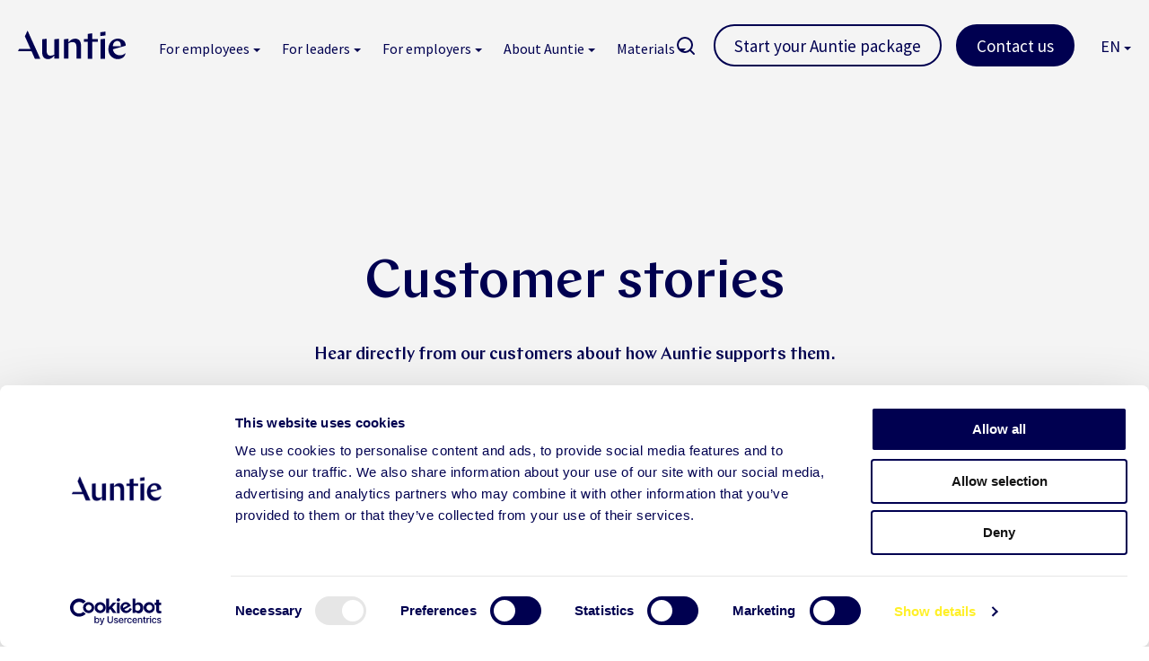

--- FILE ---
content_type: text/html;charset=utf-8
request_url: https://auntie.io/material-bank?type=blog&category=90975452592&topic=a-data-driven-approach
body_size: 13036
content:
<!doctype html><html lang="en"><head>
 <!-- Google Tag Manager manual-->
<script data-cookieconsent="ignore">(function(w,d,s,l,i){w[l]=w[l]||[];w[l].push({'gtm.start':
new Date().getTime(),event:'gtm.js'});var f=d.getElementsByTagName(s)[0],
j=d.createElement(s),dl=l!='dataLayer'?'&l='+l:'';j.async=true;j.src=
'https://www.googletagmanager.com/gtm.js?id='+i+dl;f.parentNode.insertBefore(j,f);
})(window,document,'script','dataLayer','GTM-TDPLGHCS');</script>
<!-- End Google Tag Manager manual -->
    <meta charset="utf-8">
    <title>Auntie - Material bank</title>
    <link rel="shortcut icon" href="https://auntie.io/hubfs/New%20Auntie%20Website/Images/Auntie_favicon_32px.png">
    <meta name="description" content="Welcome to the Auntie Material Bank, the place for all things mental wellbeing, productivity, personal development, mindfulness and more. ">
 
    
		
		
		
      
		
    
    
    
		
    
    <link rel="stylesheet" href="https://cdn.jsdelivr.net/npm/swiper@8/swiper-bundle.min.css">
    <script src="https://cdn.jsdelivr.net/npm/swiper@8/swiper-bundle.min.js"></script>
    <meta name="viewport" content="width=device-width, initial-scale=1">

    <script src="/hs/hsstatic/jquery-libs/static-1.1/jquery/jquery-1.7.1.js"></script>
<script>hsjQuery = window['jQuery'];</script>
    <meta property="og:description" content="Welcome to the Auntie Material Bank, the place for all things mental wellbeing, productivity, personal development, mindfulness and more. ">
    <meta property="og:title" content="Auntie - Material bank">
    <meta name="twitter:description" content="Welcome to the Auntie Material Bank, the place for all things mental wellbeing, productivity, personal development, mindfulness and more. ">
    <meta name="twitter:title" content="Auntie - Material bank">

    

    
    <style>
a.cta_button{-moz-box-sizing:content-box !important;-webkit-box-sizing:content-box !important;box-sizing:content-box !important;vertical-align:middle}.hs-breadcrumb-menu{list-style-type:none;margin:0px 0px 0px 0px;padding:0px 0px 0px 0px}.hs-breadcrumb-menu-item{float:left;padding:10px 0px 10px 10px}.hs-breadcrumb-menu-divider:before{content:'›';padding-left:10px}.hs-featured-image-link{border:0}.hs-featured-image{float:right;margin:0 0 20px 20px;max-width:50%}@media (max-width: 568px){.hs-featured-image{float:none;margin:0;width:100%;max-width:100%}}.hs-screen-reader-text{clip:rect(1px, 1px, 1px, 1px);height:1px;overflow:hidden;position:absolute !important;width:1px}
</style>

<link rel="stylesheet" href="https://auntie.io/hubfs/hub_generated/template_assets/1/87513174387/1768403350636/template_main.min.css">
<link rel="stylesheet" href="https://auntie.io/hubfs/hub_generated/template_assets/1/87513174388/1768403351278/template__aos.min.css">
<link rel="stylesheet" href="https://auntie.io/hubfs/hub_generated/module_assets/1/87516413698/1763622962786/module_global-header.min.css">

  <style type="text/css">
    .top-bar {
      position: relative;
    }
    
    .top-bar .close-sign {  
    width: 19px;
    position: absolute;
    right: 11px;
    top: 3px;
    cursor: pointer;
   }
  
   .top-bar .close-sign  img {  
      width: 100%;
    }
    
    
    
			
    
    
    
    
    
    
    .header-main--fixed .header-main__container {
      background: rgba(253, 250, 214, 1.0);
    }
    
    .header-main__logo img {
      max-width: 120px;
    }
    
    
    
    
      .header-main--fixed .header-main__white-logo { display: block; }
      .header-main--fixed .header-main__color-logo { display: none; }
    
    
    @media (max-width: 1200px) {
      .header-main__logo img {
        max-width: 97.24473257698541px;
      }
    }
    
    
    
    
    

    
		
		  @media (min-width: 1200px) {
				.flyouts .hs-menu-depth-1.hs-item-has-children > a:after {
					border-top: 4px solid;
					border-right: 4px solid transparent;
					border-left: 4px solid transparent;
				}
				
				.flyouts .hs-menu-depth-1 ul .hs-item-has-children > a:after {
					border-top: 4px solid transparent;
					border-bottom: 4px solid transparent;
					border-left: 4px solid;
					position: absolute;
					top: 50%;
					transform: translateY(-33%);
					right: 12px;
				}
				
				.flyouts .hs-menu-depth-1 ul .hs-item-has-children > a:after,
				.flyouts .hs-menu-depth-1.hs-item-has-children > a:after {
					display: inline-block;
					width: 0;
					height: 0;
					margin-left: 4px;
					vertical-align: middle;
					content: "";
				}
			}
		
		
    .hs-menu-wrapper.flyouts .hs-menu-children-wrapper {
      background: rgba(253, 250, 214, 1.0);
      
    }
    
    @media (min-width: 1200px) {
      .hs-menu-wrapper.flyouts .hs-menu-children-wrapper {
        padding: 7px 10px;
        border-radius: 0px;
      }
    }
    
    .hs-menu-wrapper.flyouts .hs-menu-depth-1 > .hs-menu-children-wrapper:after {
      border-bottom-color: rgba(253, 250, 214, 1.0);
    }
    
    .hs-menu-wrapper.flyouts .hs-menu-children-wrapper a,
    .header-main__language-switcher .lang_list_class li a {
      font-size: 16px;
    }
		
		
    
    
    
    .header-main__menu-nav-wrapper .hs-menu-wrapper > ul > li > a:not(.header-main__cta),
    .header-main__language-switcher-label-current {
      
      text-transform: none;
      letter-spacing: 0px;
      font-size: 16px;
    }
    
    @media (min-width: 1200px) {
      .header-main:not(.header-main--fixed) .header-main__menu-nav-wrapper .hs-menu-wrapper > ul > li > a:not(.header-main__cta),
      .header-main:not(.header-main--fixed) .header-main__language-switcher-label-current {
        color: rgba(0, 0, 80, 1.0);
      }
      
      .header-main:not(.header-main--fixed) .header-main__container--white-with-navigation .header-main__menu-nav-wrapper .hs-menu-wrapper > ul > li > a:not(.header-main__cta) {
        color: #000000;
      }

      .header-main:not(.header-main--fixed) .header-main__menu-nav-wrapper .hs-menu-wrapper > ul > li > a:not(.header-main__cta):hover {
        color: rgba(40, 40, 153, 0.7);
      }
      
      .header-main:not(.header-main--fixed) .header-main__container--white-with-navigation .header-main__menu-nav-wrapper .hs-menu-wrapper > ul > li > a:not(.header-main__cta):hover {
        color: #000050;
      }
      
      .header-main__language-switcher svg {
        fill: rgba(0, 0, 80, 1.0);
      }
      
      .header-main--fixed .hs-menu-wrapper > ul > li > a:not(.header-main__cta),
      .header-main--fixed .header-main__language-switcher-label-current {
        color: rgba(0, 0, 80, 1.0);
      }
    }
    
		.header-main--fixed .hs-menu-wrapper > ul > li > a:not(.header-main__cta):hover {
			opacity: .7;
		}
		
		
		
		.header-main__menu-nav-wrapper .hs-menu-wrapper > ul > li > a {
			padding: 0;
		}
		
		@media (min-width: 1200px) {
			.header-main__menu-nav-wrapper .hs-menu-wrapper > ul > li > a {
				padding: 12px 12px;
			}
		}

		.header-main__menu-nav-wrapper .hs-menu-children-wrapper a,
    .header-main__language-switcher .lang_list_class li a {
      color: #000050;
      padding: 7px 10px;
      text-transform: none;
      letter-spacing: 0px;
    }
		
		@media (max-width: 1200px) {
			.header-main__menu-nav-wrapper .hs-menu-children-wrapper a {
				padding: 0 10px;
			}
		}
		
    .header-main__menu-nav-wrapper .hs-menu-children-wrapper a:hover,
    .header-main__language-switcher .lang_list_class li a:hover {
      color: #000050;
      background: #FFF028;
      padding-left: 14px;
			border-radius: 0px;
    }
    
    .hs-menu-item.hs-menu-depth-1.hs-item-has-children:hover {
      color: #282899;
    }
    
    @media (min-width: 1200px) {
      .hs-menu-children-wrapper {
        border-radius: 14px !important;
      }
    }
    
		
		@media (max-width: 1200px) {

			.header-main__language-switcher .lang_list_class li:first-child {
				border-radius: 0px 0px 0 0;
			}

			.header-main__language-switcher .lang_list_class li:last-child {
				border-radius: 0 0 0px 0px;
			}
    
			.header-main__language-switcher .lang_list_class {
				border-radius: 0px;
			}
      .header-main__menu-nav-wrapper .button--outline { width: calc(50% - 35px); margin-left: 20px !important; }
      .header-main__menu-nav-wrapper .header-main__cta { width: calc(50% - 35px); margin-right: 20px; max-width: 100%; }
		}
    
    @media (max-width: 449px) {
      .header-main__menu-nav-wrapper .button--outline { width: calc(100% - 40px); margin-right: 20px !important; margin-top: 20px !important; }
      .header-main__menu-nav-wrapper .header-main__cta { width: calc(100% - 40px); margin-left: 20px; margin-top: 15px !important; }
    }
    
		
		
		
		  .search--menu input {
				width: 0;
				border-right: 0;
				border-left: 0;
				border-top: 0;
				color: rgba(0, 0, 80, 1.0);
				background: none;
				padding: 0;
				
				  border-bottom: 2px solid #000050;
					color: rgba(0, 0, 80, 1.0);
				
				transform: scaleX(0);
				transition: transform 300ms ease;
				transform-origin: right;
				position: absolute;
				right: 0;
				top: -6px;
			}
		
		  .search--menu {
				display: inline-flex;
				display: -webkit-inline-box;
				position: relative;
            transform: translateY(5px);

			}
		
 		  .search--menu svg {
				cursor: pointer;
    }/*
				
				  fill: rgba(0, 0, 80, 1.0);
				
			}
		 */
    
    ::placeholder { /* Chrome, Firefox, Opera, Safari 10.1+ */
      color: #000050;
      opacity: 1; /* Firefox */
    }

    :-ms-input-placeholder { /* Internet Explorer 10-11 */
      color: #000050;
    }

    ::-ms-input-placeholder { /* Microsoft Edge */
      color: #000050;
    }

/* 		  .header-main--fixed .search--menu svg {
				fill: rgba(0, 0, 80, 1.0);
			} */
		
		  .header-main--fixed .search--menu input {
				border-bottom-color: rgba(0, 0, 80, 1.0) !important;
				color: rgba(0, 0, 80, 1.0);
			}

			.search-open .hs-menu-wrapper {
				transform: translateX(-160px);
				opacity: 0;
			}

			.search-open .search--menu input {
				width: auto;
				padding: 7px;
				transform: scaleX(1);
			}

		  .search--menu input:focus {
				outline: none;
				
				  border-bottom: 2px solid rgba(0, 0, 80, .7);
				
			}
		
			.search--menu label {
				left: -60px;
				position: absolute;
			}
		
    
		
			.top-bar--mobile {
				padding: 0 15px;
			}
		
    
    
    
      
    
      .header-main--fixed .header-main__logo img {
        max-width: 80.0px;
      }
    
    
      .header-main--fixed .header-main__cta {
        padding-bottom: 0.4rem;
        padding-top: 0.5rem;
      }
    
      .header-main--fixed .button--outline {
        padding-bottom: 0.4rem;
        padding-top: 0.5rem;
      }
  
      
      .header-main--fixed .header-main__container {
        padding: .4rem 0;
        transition: all 210ms linear;
      }


    
  </style>

<link rel="stylesheet" href="https://auntie.io/hubfs/hub_generated/module_assets/1/90944684142/1744217578942/module_auntie-learning-library.min.css">

<style>
  
  /* FREE_GUIDE STYLE */
  .library--dnd_area-module-9 {
    width: 100%;
    display: flex;
    justify-content: space-between;
    flex-wrap: wrap;
  }
  
  .library--dnd_area-module-9 .library__item {
    width: calc(100% / 2 - 15px);
    margin-bottom: 30px;
    border-radius: 32px;
    background: #F4F4F4;
    position: relative;
    overflow: hidden;
    padding-bottom: 45px;
  }
  
  .library--dnd_area-module-9 .library__item .library__item-image {
    background-size: cover;
    background-repeat: no-repeat;
    background-position: center;
    height: 261px;
    border-top-left-radius: 32px;
    border-top-right-radius: 32px;
  }
  
  .library--dnd_area-module-9 .library__item .library__item-content a.library-topic {
    background-color: #000050;
    border-radius: 50px;
    color: #fff;
    display: inline-block;
    font-size: 12px;
    font-weight: 800;
    margin-bottom: 3px;
    margin-right: 4px;
    padding: 5px 16px;
    text-align: center;
    text-decoration: none;
    font-family: 'Source Sans Pro';
/*     text-transform: capitalize; */
  }
  
  .library--dnd_area-module-9 .library__item .library__item-content {
    padding: 40px 30px 30px 30px;
   background: #F4F4F4;
      border-bottom-left-radius: 32px;
    border-bottom-right-radius: 32px;
    height: 100%;
  }
  
  .library--dnd_area-module-9 .library__item .library__item-content .library__item-content-date {
    display: flex;
    flex-direction: row;
    flex-wrap: wrap;
    justify-content: flex-start;
    margin-top: 8px;
    width: 100%;
  }
  
  .library--dnd_area-module-9 .library__item .library__item-content .library__item-content-date span {
    font-size: 16px;
  }
  
   .library--dnd_area-module-9 .library__item .library__item-content .library__item-content-date .library__item-conttent-date-time {
    position: relative;
    margin-right: 12px;
  }
  
  .library--dnd_area-module-9 .library__item .library__item-content h4 {
    margin-top: 23px;
  }
  
  .library--dnd_area-module-9 .library__item .library__item-content .library__item-content-date .library__item-conttent-date-time:after {
    background: #000;
    bottom: 5px;
    content: "";
    height: 13px;
    position: absolute;
    right: -7px;
    width: 1px;
  }
  
  .library--dnd_area-module-9 .library__item .library__item-content .library__item-content-btn {
    font-family: Chap;
    font-size: 16px;
    font-weight: 600!important;
    text-decoration: underline;
    position: absolute;
    bottom: 40px;
  }
  
  @media (max-width: 650px) {
    .library--dnd_area-module-9 .library__item {
      width: 100%;
     }
  }
  
  /* END FREE_GUIDE STYLE */
 
</style>

<link rel="stylesheet" href="https://auntie.io/hubfs/hub_generated/module_assets/1/87516413623/1744217558488/module_global-footer.min.css">

  <style>
    footer {
      background-color: rgba(244, 244, 244, 1.0);
    }
    
    footer * {
      color: #000050;
    }
    

			footer a {
				font-family: 'Chap', serif;
			}

		
		.footer__main {
			flex: 0 350px;
		}
		
		.footer__social-link a {
			background: #000050;
		}

		.footer__social-link a:hover {
			background: #282899;
		}
		
    .footer__menu .hs-menu-depth-1 > a {
			text-transform: uppercase;
			margin-bottom: 21px;
		}
		
		
		  .footer__menu .hs-menu-wrapper li ul li ul {
				display: none;
			}
		
  </style>

<style>
  @font-face {
    font-family: "Montserrat";
    font-weight: 700;
    font-style: normal;
    font-display: swap;
    src: url("/_hcms/googlefonts/Montserrat/700.woff2") format("woff2"), url("/_hcms/googlefonts/Montserrat/700.woff") format("woff");
  }
  @font-face {
    font-family: "Montserrat";
    font-weight: 500;
    font-style: normal;
    font-display: swap;
    src: url("/_hcms/googlefonts/Montserrat/500.woff2") format("woff2"), url("/_hcms/googlefonts/Montserrat/500.woff") format("woff");
  }
  @font-face {
    font-family: "Montserrat";
    font-weight: 400;
    font-style: normal;
    font-display: swap;
    src: url("/_hcms/googlefonts/Montserrat/regular.woff2") format("woff2"), url("/_hcms/googlefonts/Montserrat/regular.woff") format("woff");
  }
  @font-face {
    font-family: "Montserrat";
    font-weight: 700;
    font-style: normal;
    font-display: swap;
    src: url("/_hcms/googlefonts/Montserrat/700.woff2") format("woff2"), url("/_hcms/googlefonts/Montserrat/700.woff") format("woff");
  }
  @font-face {
    font-family: "Source Sans Pro";
    font-weight: 400;
    font-style: normal;
    font-display: swap;
    src: url("/_hcms/googlefonts/Source_Sans_Pro/regular.woff2") format("woff2"), url("/_hcms/googlefonts/Source_Sans_Pro/regular.woff") format("woff");
  }
  @font-face {
    font-family: "Source Sans Pro";
    font-weight: 700;
    font-style: normal;
    font-display: swap;
    src: url("/_hcms/googlefonts/Source_Sans_Pro/700.woff2") format("woff2"), url("/_hcms/googlefonts/Source_Sans_Pro/700.woff") format("woff");
  }
</style>

<!-- Editor Styles -->
<style id="hs_editor_style" type="text/css">
/* HubSpot Non-stacked Media Query Styles */
@media (min-width:768px) {
  .dnd_area-row-0-vertical-alignment > .row-fluid {
    display: -ms-flexbox !important;
    -ms-flex-direction: row;
    display: flex !important;
    flex-direction: row;
  }
  .dnd_area-column-1-vertical-alignment {
    display: -ms-flexbox !important;
    -ms-flex-direction: column !important;
    -ms-flex-pack: center !important;
    display: flex !important;
    flex-direction: column !important;
    justify-content: center !important;
  }
  .dnd_area-column-1-vertical-alignment > div {
    flex-shrink: 0 !important;
  }
}
/* HubSpot Styles (default) */
.dnd_area-row-0-padding {
  padding-top: 280px !important;
}
.dnd_area-row-0-background-layers {
  background-image: linear-gradient(rgba(244, 244, 244, 1), rgba(244, 244, 244, 1)) !important;
  background-position: left top !important;
  background-size: auto !important;
  background-repeat: no-repeat !important;
}
.dnd_area-column-3-padding {
  padding-left: 0px !important;
  padding-right: 0px !important;
}
.dnd_area-column-3-row-2-margin {
  margin-top: 37px !important;
}
.dnd_area-column-3-row-3-margin {
  margin-top: 37px !important;
  margin-bottom: 50px !important;
}
/* HubSpot Styles (mobile) */
@media (max-width: 767px) {
  .dnd_area-row-0-padding {
    padding-top: 177px !important;
    padding-bottom: 55px !important;
  }
  .dnd_area-column-3-padding {
    padding-left: 15px !important;
    padding-right: 15px !important;
  }
}
</style>
    <script src="https://auntie.io/hubfs/hub_generated/template_assets/1/87516413774/1768403346227/template_bundle.min.js"></script>

    
    <link rel="canonical" href="https://auntie.io/material-bank">


<meta property="og:image" content="https://auntie.io/hubfs/FI-Webinars/HUBDB_webinars_knowing_yourself_at_work_510x300-1.png">
<meta property="og:image:width" content="510">
<meta property="og:image:height" content="300">

<meta name="twitter:image" content="https://auntie.io/hubfs/FI-Webinars/HUBDB_webinars_knowing_yourself_at_work_510x300-1.png">


<meta property="og:url" content="https://auntie.io/material-bank">
<meta name="twitter:card" content="summary_large_image">
<meta http-equiv="content-language" content="en">
<link rel="alternate" hreflang="de" href="https://auntie.io/de/ressourcen">
<link rel="alternate" hreflang="en" href="https://auntie.io/material-bank">
<link rel="alternate" hreflang="fi" href="https://auntie.io/fi/tietopankki">
<link rel="alternate" hreflang="no" href="https://auntie.io/no/kunnskapsbank">
<link rel="alternate" hreflang="sv" href="https://auntie.io/sv/materialbank">






  <meta name="generator" content="HubSpot"></head>
  
	
	
  
  <body>
<!-- Google Tag Manager (noscript) -->
<noscript><iframe src="https://www.googletagmanager.com/ns.html?id=GTM-TDPLGHCS" height="0" width="0" style="display:none;visibility:hidden"></iframe></noscript>
<!-- End Google Tag Manager (noscript) -->
    <div class="body-wrapper   hs-content-id-92918080810 hs-site-page page  body-wrapper--default">
      
        <div id="hs_cos_wrapper_header" class="hs_cos_wrapper hs_cos_wrapper_widget hs_cos_wrapper_type_module" style="" data-hs-cos-general-type="widget" data-hs-cos-type="module">





<header class="header-main header-main--default sticky-menu-on " id="">
  

  <div class="row-fluid-wrapper header-main__container header-main__container--default">
    <div class="row-fluid">
      <div class="content-wrapper space-between">
        
        <div class="header-main__logo">
          
					
          


					
					
						
						
						<a href="https://auntie.io/healthy-minds-brighter-business">
							<img src="https://auntie.io/hubfs/New%20Auntie%20Website/Images/auntie-logo.svg" alt="auntie-logo" width="190" height="52" class="header-main__white-logo true">
					  </a>
					

					
					
						
						
						<a href="https://auntie.io/healthy-minds-brighter-business">
							<img src="https://auntie.io/hubfs/New%20Auntie%20Website/Images/auntie-logo.svg" alt="auntie-logo" width="190" height="52" class="header-main__color-logo  hide">
							<span class="hide-text">auntie-logo</span>
					  </a>
					
          
          <div class="header-main__menu-nav-container">
              
							
							
							
							
							

            <div class="header-main__menu-nav-wrapper auntie-solutions-menu">
              <div id="hs_menu_wrapper_header_" class="hs-menu-wrapper active-branch flyouts hs-menu-flow-horizontal" role="navigation" data-sitemap-name="default" data-menu-id="87579147668" aria-label="Navigation Menu">
 <ul role="menu" class="active-branch">
  <li class="hs-menu-item hs-menu-depth-1 hs-item-has-children" role="none"><a href="https://auntie.io/auntie-for-employees" aria-haspopup="true" aria-expanded="false" role="menuitem">For employees</a>
   <ul role="menu" class="hs-menu-children-wrapper">
    <li class="hs-menu-item hs-menu-depth-2" role="none"><a href="https://auntie.io/auntie-for-employees" role="menuitem">Auntie for Employees</a></li>
    <li class="hs-menu-item hs-menu-depth-2" role="none"><a href="https://auntie.io/material-bank?type=table&amp;category=5577763" role="menuitem">Webinars</a></li>
    <li class="hs-menu-item hs-menu-depth-2" role="none"><a href="https://auntie.io/auntie-packages-for-employees" role="menuitem">Auntie packages</a></li>
   </ul></li>
  <li class="hs-menu-item hs-menu-depth-1 hs-item-has-children" role="none"><a href="https://auntie.io/auntie-for-leaders" aria-haspopup="true" aria-expanded="false" role="menuitem">For leaders</a>
   <ul role="menu" class="hs-menu-children-wrapper">
    <li class="hs-menu-item hs-menu-depth-2" role="none"><a href="https://auntie.io/auntie-for-leaders" role="menuitem">Auntie for Team Leads</a></li>
    <li class="hs-menu-item hs-menu-depth-2" role="none"><a href="https://auntie.io/material-bank?type=table&amp;category=5577763" role="menuitem">Webinars</a></li>
    <li class="hs-menu-item hs-menu-depth-2" role="none"><a href="https://auntie.io/auntie-packages-for-supervisors" role="menuitem">Auntie packages</a></li>
   </ul></li>
  <li class="hs-menu-item hs-menu-depth-1 hs-item-has-children" role="none"><a href="https://auntie.io/auntie-for-employers" aria-haspopup="true" aria-expanded="false" role="menuitem">For employers</a>
   <ul role="menu" class="hs-menu-children-wrapper">
    <li class="hs-menu-item hs-menu-depth-2" role="none"><a href="https://auntie.io/auntie-for-employers" role="menuitem">Auntie for employers</a></li>
    <li class="hs-menu-item hs-menu-depth-2" role="none"><a href="https://auntie.io/service/how-does-auntie-work" role="menuitem">How does Auntie work?</a></li>
    <li class="hs-menu-item hs-menu-depth-2" role="none"><a href="https://auntie.io/service/why-auntie" role="menuitem">Why Auntie</a></li>
    <li class="hs-menu-item hs-menu-depth-2" role="none"><a href="https://auntie.io/service/how-does-auntie-work/#packages" role="menuitem">Auntie packages</a></li>
    <li class="hs-menu-item hs-menu-depth-2" role="none"><a href="https://auntie.io/service/pricing" role="menuitem">Pricing</a></li>
    <li class="hs-menu-item hs-menu-depth-2" role="none"><a href="https://auntie.io/service/auntie-approach-is-based-on-effective-psychological-frameworks" role="menuitem">Approach</a></li>
    <li class="hs-menu-item hs-menu-depth-2" role="none"><a href="https://auntie.io/service/frequently-asked-questions" role="menuitem">Frequently asked questions</a></li>
   </ul></li>
  <li class="hs-menu-item hs-menu-depth-1 hs-item-has-children" role="none"><a href="https://auntie.io/about-auntie/auntie-story" aria-haspopup="true" aria-expanded="false" role="menuitem">About Auntie</a>
   <ul role="menu" class="hs-menu-children-wrapper">
    <li class="hs-menu-item hs-menu-depth-2" role="none"><a href="https://auntie.io/about-auntie/auntie-story" role="menuitem">Auntie story</a></li>
    <li class="hs-menu-item hs-menu-depth-2" role="none"><a href="https://auntie.io/about-auntie/contact-us" role="menuitem">Contact us</a></li>
    <li class="hs-menu-item hs-menu-depth-2" role="none"><a href="https://auntie.io/about-auntie/security-and-privacy" role="menuitem">Security and privacy</a></li>
    <li class="hs-menu-item hs-menu-depth-2" role="none"><a href="https://auntie.io/about-auntie/newsroom-and-media-contacts" role="menuitem">Media</a></li>
    <li class="hs-menu-item hs-menu-depth-2" role="none"><a href="https://careers.auntie.io/" role="menuitem" target="_blank" rel="noopener">Jobs</a></li>
   </ul></li>
  <li class="hs-menu-item hs-menu-depth-1 active hs-item-has-children active-branch" role="none"><a href="https://auntie.io/material-bank" aria-haspopup="true" aria-expanded="false" role="menuitem">Materials</a>
   <ul role="menu" class="hs-menu-children-wrapper">
    <li class="hs-menu-item hs-menu-depth-2" role="none"><a href="https://auntie.io/material-bank?type=blog&amp;category=90975452592" role="menuitem">Customer stories</a></li>
    <li class="hs-menu-item hs-menu-depth-2" role="none"><a href="https://auntie.io/material-bank?type=blog&amp;category=97462577245" role="menuitem">Auntie user stories</a></li>
    <li class="hs-menu-item hs-menu-depth-2" role="none"><a href="https://auntie.io/material-bank?type=table&amp;category=5577763" role="menuitem">Webinars</a></li>
    <li class="hs-menu-item hs-menu-depth-2" role="none"><a href="https://auntie.io/material-bank?type=table&amp;category=5571238" role="menuitem">Free guides</a></li>
    <li class="hs-menu-item hs-menu-depth-2" role="none"><a href="https://auntie.io/material-bank?type=blog&amp;category=90982928467" role="menuitem">Blog posts</a></li>
    <li class="hs-menu-item hs-menu-depth-2" role="none"><a href="https://auntie.io/material-bank?type=blog&amp;category=183924344037" role="menuitem">Articles</a></li>
    <li class="hs-menu-item hs-menu-depth-2" role="none"><a href="https://auntie.io/material-bank?type=blog&amp;category=92424782251" role="menuitem">Podcasts</a></li>
   </ul></li>
 </ul>
</div>
              <div class="hide-on-desktop hs-menu-wrapper mob-lang">
                <ul>
                  <li class="hs-menu-item hs-menu-depth-1 hs-item-has-children">
                     
                       
                     
                     <a class="language-switcher" href="#">English</a><span class="submenu-plus"><img src="https://auntie.io/hubfs/chevron-down.svg"></span>
                     <ul class="hs-menu-children-wrapper" style="display: none;">
                        
                        <li class="hs-menu-item hs-menu-depth-2"><a href="/fi/tietopankki">Suomeksi</a></li>
                        <li class="hs-menu-item hs-menu-depth-2"><a href="/sv/materialbank">Svenska</a></li>
                        <li class="hs-menu-item hs-menu-depth-2"><a href="/no/kunnskapsbank">Norsk</a></li> 
                        <li class="hs-menu-item hs-menu-depth-2"><a href="/de/ressourcen">Deutsch</a></li>
                     </ul>
                  </li>
               </ul>
              </div>
              <div class="hide-on-desktop text-center">
                <a class="button button--outline hide-on-mobile" href="https://registration.auntie.fi" target="_blank">Start your Auntie package</a>
                <a class="button header-main__cta" href="https://auntie.io/about-auntie/contact-us">
									Contact us
							  </a>
              </div>
              <div class="hide-on-desktop text-center mobile-search">
                <div>
											<form data-hs-do-not-collect="true" action="/search">
												<input type="search" class="hs-site-search-input" name="term" autocomplete="off" id="search-site">
                        <input type="hidden" name="language" value="en">
                         <input type="hidden" name="type" value="SITE_PAGE">
                          <input type="hidden" name="type" value="LANDING_PAGE">
                          <input type="hidden" name="type" value="BLOG_POST">
                          <input type="hidden" name="type" value="LISTING_PAGE">
                        <button aria-label="Search">Search</button>
											</form>
										</div>
              </div>
              
            </div>
          </div>
        </div>

        
        
          <div class="auntie-buttons hide-on-mobile">
            <div class="header-main__menu-nav-wrapper">
<!--               <div class="header-main__menu-nav-wrapper">
                <div class="hs-menu-wrapper flyouts hs-menu-flow-horizontal" role="navigation">
                  <ul role="menu">
                    <li class="hs-menu-item hs-menu-depth-1" role="none">
                      <a href="javascript:;" role="menuitem">EN</a>
                      <ul role="menu" class="hs-menu-children-wrapper">
                        <li class="hs-menu-item hs-menu-depth-2" role="none"><a href="javascript:;" role="menuitem">FI</a></li>
                        <li class="hs-menu-item hs-menu-depth-2" role="none"><a href="javascript:;" role="menuitem">SV</a></li>
                        <li class="hs-menu-item hs-menu-depth-2" role="none"><a href="javascript:;" role="menuitem">NO</a></li>
                        <li class="hs-menu-item hs-menu-depth-2" role="none"><a href="javascript:;" role="menuitem">DE</a></li>
                      </ul>
                    </li>
                  </ul>
                </div>
              </div> -->
							
							
							  <form data-hs-do-not-collect="true" action="/search" class="search--menu">
									<input type="search" class="hs-site-search-input" name="term" autocomplete="off" placeholder="Search..." id="search-site">
                          <input type="hidden" name="language" value="en">
                          <input type="hidden" name="type" value="SITE_PAGE">
                          <input type="hidden" name="type" value="LANDING_PAGE">
                          <input type="hidden" name="type" value="BLOG_POST">
                          <input type="hidden" name="type" value="LISTING_PAGE">
									<label for="search-site" class="margin-0 hide-text">Search Site</label>

									
                  <svg width="24" height="24" viewbox="0 0 24 24" fill="none" xmlns="http://www.w3.org/2000/svg">
                    <path d="M11 19C15.4183 19 19 15.4183 19 11C19 6.58172 15.4183 3 11 3C6.58172 3 3 6.58172 3 11C3 15.4183 6.58172 19 11 19Z" stroke="#000050" stroke-width="2" stroke-linecap="round" stroke-linejoin="round" />
                    <path d="M21 21.0004L16.65 16.6504" stroke="#000050" stroke-width="2" stroke-linecap="round" stroke-linejoin="round" />
                  </svg>

								</form>
              
							
              
              
                                <a class="button button--outline" href="https://registration.auntie.fi" target="_blank">Start your Auntie package</a>

                <a class="button header-main__cta" href="https://auntie.io/about-auntie/contact-us">
									Contact us
							  </a>
              
							
							
              

   <ul class="ls">
      <li>
         
           
         
         <a class="language-switcher" href="#">EN</a>
         <ul>
            
            <li><a href="/fi/tietopankki">FI</a></li>
            <li><a href="/sv/materialbank">SV</a></li>
            <li><a href="/no/kunnskapsbank">NO</a></li> 
            <li><a href="/de/ressourcen">DE</a></li>
         </ul>
      </li>
   </ul>

            </div>
          </div>
          <a class="button button--outline hide-on-desktop" href="https://registration.auntie.fi" target="_blank">Start your Auntie package</a>
          <a class="header-main__mobile-menu-btn hide-on-desktop">
            <span></span>
            <span></span>
            <span></span>
          </a>
        
      </div><!-- .content-wrapper.space-between -->
    </div><!-- .row-fluid -->
  </div><!-- .row-fluid-wrapper.header-main__container -->
</header>



</div>
      

      
  <main class="body-container-wrapper">
    <div class="container-fluid body-container">
<div class="row-fluid-wrapper">
<div class="row-fluid">
<div class="span12 widget-span widget-type-cell " style="" data-widget-type="cell" data-x="0" data-w="12">

<div class="row-fluid-wrapper row-depth-1 row-number-1 dnd_area-row-0-vertical-alignment dnd_area-row-0-background-color dnd_area-row-0-background-layers dnd-section dnd_area-row-0-padding">
<div class="row-fluid ">
<div class="span12 widget-span widget-type-cell dnd-column dnd_area-column-1-vertical-alignment" style="" data-widget-type="cell" data-x="0" data-w="12">

<div class="row-fluid-wrapper row-depth-1 row-number-2 dnd-row">
<div class="row-fluid ">
<div class="span12 widget-span widget-type-custom_widget dnd-module" style="" data-widget-type="custom_widget" data-x="0" data-w="12">
<div id="hs_cos_wrapper_dnd_area-module-2" class="hs_cos_wrapper hs_cos_wrapper_widget hs_cos_wrapper_type_module widget-type-rich_text widget-type-rich_text" style="" data-hs-cos-general-type="widget" data-hs-cos-type="module"><span id="hs_cos_wrapper_dnd_area-module-2_" class="hs_cos_wrapper hs_cos_wrapper_widget hs_cos_wrapper_type_rich_text" style="" data-hs-cos-general-type="widget" data-hs-cos-type="rich_text"><h1 style="text-align: center;">Customer stories</h1>
<h5 style="text-align: center;"><span>Hear directly from our customers about how Auntie supports them.</span></h5></span></div>

</div><!--end widget-span -->
</div><!--end row-->
</div><!--end row-wrapper -->

</div><!--end widget-span -->
</div><!--end row-->
</div><!--end row-wrapper -->

<div class="row-fluid-wrapper row-depth-1 row-number-3 dnd-section">
<div class="row-fluid ">
<div class="span3 widget-span widget-type-cell dnd_area-column-3-padding dnd-column" style="" data-widget-type="cell" data-x="0" data-w="3">

<div class="row-fluid-wrapper row-depth-1 row-number-4 dnd-row">
<div class="row-fluid ">
<div class="span12 widget-span widget-type-custom_widget dnd-module" style="" data-widget-type="custom_widget" data-x="0" data-w="12">
<div id="hs_cos_wrapper_widget_1669339740812" class="hs_cos_wrapper hs_cos_wrapper_widget hs_cos_wrapper_type_module" style="" data-hs-cos-general-type="widget" data-hs-cos-type="module"><div class="filters categories">
  <h4 style="margin-bottom: 14px;">Select category:</h4>
  <ul class="open">
    <li class="all"><a href="https://auntie.io/material-bank">See all</a><span class="toggle"></span></li>
    
      
        
        
        
      
      
        
        
        <li class="active-filter"><a href="?type=blog&amp;category=90975452592">Customer stories (24)</a></li>
      
      
    
      
        
        
        
      
      
        
        
        <li><a href="?type=blog&amp;category=97462577245">End user stories (9)</a></li>
    
      
    
      
        
        
        
      
      
        
        
        <li><a href="?type=table&amp;category=5577763">Webinars (33)</a></li>
    
      
    
      
        
        
        
      
      
        
        
        <li><a href="?type=table&amp;category=5571238">Free Guides (2)</a></li>
    
      
    
      
        
        
        
      
      
        
        
        <li><a href="?type=blog&amp;category=90982928467">Blog posts (49)</a></li>
    
      
    
      
        
        
        
      
      
        
        
        <li><a href="?type=blog&amp;category=92424782251">Podcasts (4)</a></li>
    
      
    
      
        
        
        
      
      
    
      
        
        
        
      
      
        
        
        <li><a href="?type=blog&amp;category=183924344037">Articles (5)</a></li>
    
      
    
  </ul>
</div></div>

</div><!--end widget-span -->
</div><!--end row-->
</div><!--end row-wrapper -->

<div class="row-fluid-wrapper row-depth-1 row-number-5 dnd-row">
<div class="row-fluid ">
<div class="span12 widget-span widget-type-custom_widget dnd-module" style="" data-widget-type="custom_widget" data-x="0" data-w="12">
<div id="hs_cos_wrapper_widget_1672989365149" class="hs_cos_wrapper hs_cos_wrapper_widget hs_cos_wrapper_type_module" style="" data-hs-cos-general-type="widget" data-hs-cos-type="module">
     
<div class="filters tags">
    <h4 style="margin-bottom: 14px;">Select topic</h4>
  <ul class="open">
      <li class="all"><a href="?type=blog&amp;category=90975452592">All</a><span class="toggle"></span></li>
      
        
            
        <li><a href="?type=blog&amp;category=90975452592&amp;topic=it-services-or-it-consulting">IT Services or IT Consulting</a></li>
    
      
        
            
        <li><a href="?type=blog&amp;category=90975452592&amp;topic=business-services">Business services</a></li>
    
      
        
            
        <li><a href="?type=blog&amp;category=90975452592&amp;topic=public-sector">Public sector</a></li>
    
      
        
            
        <li><a href="?type=blog&amp;category=90975452592&amp;topic=gaming">Gaming</a></li>
    
      
        
            
        <li><a href="?type=blog&amp;category=90975452592&amp;topic=finance-or-insurance-services">Finance or Insurance Services</a></li>
    
      
        
            
        <li><a href="?type=blog&amp;category=90975452592&amp;topic=civil-engineering-or-construction">Civil Engineering or Construction</a></li>
    
      
        
            
        <li><a href="?type=blog&amp;category=90975452592&amp;topic=health-care-and-wellness-services">Health Care and Wellness Services</a></li>
    
      
        
            
        <li><a href="?type=blog&amp;category=90975452592&amp;topic=publishing">Publishing</a></li>
    
      
        
            
        <li><a href="?type=blog&amp;category=90975452592&amp;topic=retail">Retail</a></li>
    
      
        
            
        <li><a href="?type=blog&amp;category=90975452592&amp;topic=manufacturing">Manufacturing</a></li>
    
      
    </ul>
   </div>
    

</div>

</div><!--end widget-span -->
</div><!--end row-->
</div><!--end row-wrapper -->

<div class="row-fluid-wrapper row-depth-1 row-number-6 dnd_area-column-3-row-2-margin dnd-row">
<div class="row-fluid ">
</div><!--end row-->
</div><!--end row-wrapper -->

<div class="row-fluid-wrapper row-depth-1 row-number-7 dnd_area-column-3-row-3-margin dnd-row">
<div class="row-fluid ">
</div><!--end row-->
</div><!--end row-wrapper -->

</div><!--end widget-span -->
<div class="span9 widget-span widget-type-cell dnd-column" style="" data-widget-type="cell" data-x="3" data-w="9">

<div class="row-fluid-wrapper row-depth-1 row-number-8 dnd-row">
<div class="row-fluid ">
<div class="span12 widget-span widget-type-custom_widget dnd-module" style="" data-widget-type="custom_widget" data-x="0" data-w="12">
<div id="hs_cos_wrapper_dnd_area-module-9" class="hs_cos_wrapper hs_cos_wrapper_widget hs_cos_wrapper_type_module" style="" data-hs-cos-general-type="widget" data-hs-cos-type="module"><div class="library library--dnd_area-module-9">

  <!--  FREE GUIDE -->
  
  
  
  
  
  
  
  
  

  
  
    
      
          
            
          
    
  
  
  <!-- Loop through each row  -->
  
   
    
      
       
  
  
    <div class="library__item category-view">
      <a href="https://auntie.io/material-bank/customer-stories/aunties-relaxed-and-humorous-approach-makes-it-a-perfect-addition-to-a-data-driven-wellness-service-offering-laas-company">
        
       <div class="library__item-image customer-story" style="background-image: url('https://auntie.io/hubfs/Imported_Blog_Media/Laas-Company-WP-featured-image-for-Auntie-customer-story-3.png')"><img src="https://auntie.io/hubfs/all-website-customer-stories/customer-story-logo-guidin-230x105.png"></div>
         
         </a>
      <div class="library__item-content">
        <a class="library-topic" href="?type=blog&amp;category=90975452592&amp;topic=a-data-driven-approach">a data-driven approach</a><a class="library-topic" href="?type=blog&amp;category=90975452592&amp;topic=wellbeing-at-work">Wellbeing at work</a><a class="library-topic" href="?type=blog&amp;category=90975452592&amp;topic=business-services">Business services</a>
        
        <div class="library__item-content-date">
          <span class="library__item-conttent-date-time">04.05.2022</span>
          <span>CUSTOMER STORY</span>
        </div>
        <a href="https://auntie.io/material-bank/customer-stories/aunties-relaxed-and-humorous-approach-makes-it-a-perfect-addition-to-a-data-driven-wellness-service-offering-laas-company"><h4>Auntie’s relaxed and humorous approach makes it a perfect addition to a data-driven wellness service offering – Guidin</h4></a>
        <p>When Vincit decided it needed agile support for individual, holistic and coaching leadership, the HR platform LaaS was b...</p>
        <a class="library__item-content-btn" href="https://auntie.io/material-bank/customer-stories/aunties-relaxed-and-humorous-approach-makes-it-a-perfect-addition-to-a-data-driven-wellness-service-offering-laas-company">Learn more</a>
      </div>
    </div>
  

</div>

 
    <a id="more" class="button button--primary" href="#">Load more</a>
  




<script>
$(function() {
  $('.toggle').click(function() {
    $(this).parent().parent().toggleClass('open');
  });
});

if ($(window).width() < 768) {
   $('.filters ul').removeClass("open");
   if($('.filters.categories ul .active-filter').length > 0)
{
   $(".filters.categories .toggle").appendTo(".filters.categories .active-filter");
   $('.filters.categories ul').prepend($('.filters.categories .active-filter'));
}
  if($('.filters.tags ul .active-filter').length > 0)
{
   $('.filters.tags ul').prepend($('.filters.tags .active-filter'));
    $(".filters.tags .toggle").appendTo(".filters.tags .active-filter");
}
  
}


$(".library .category-view")
  .slice(0, 10)
  .show();
$(".library .category-view:hidden").css("opacity", 0);

function toggleMore() { 
  if (!$(".library .category-view:hidden").length) {
     $("#more").hide();
  } else {
    $("#more").show();
  }
}

toggleMore();

$("#more").on("click", function(e) {
  $(".library .category-view:hidden") 
    .slice(0, 10)
    .slideDown("slow")
    .animate(
      {
        opacity: 1
      },
      {
        queue: false,
        duration: "slow"
      }
    );
  // We need to check the count of just the hidden items
  if ($(".library .category-view:hidden").length == 0) {
    $("#more").fadeOut();
  } else {
  }
  e.preventDefault();
});
</script></div>

</div><!--end widget-span -->
</div><!--end row-->
</div><!--end row-wrapper -->

</div><!--end widget-span -->
</div><!--end row-->
</div><!--end row-wrapper -->

</div><!--end widget-span -->
</div>
</div>
</div>
  </main>

      
      
        <div id="hs_cos_wrapper_footer_main" class="hs_cos_wrapper hs_cos_wrapper_widget hs_cos_wrapper_type_module" style="" data-hs-cos-general-type="widget" data-hs-cos-type="module"><footer class="footer dnd-section " id="">
  <div class="footer-container content-wrapper flex-container">
		
		<div class="footer__main">
			<p class="footer__logo">
				<a class="footer__logo-link" href="/">
					
						
						
						<img loading="lazy" class="lazy" src="https://auntie.io/hubfs/New%20Auntie%20Website/Images/auntie-logo.svg" alt="auntie-logo" width="190" height="52">
					
				</a>
			</p>

			<div class="footer__text"></div>

			<div class="footer__social-link">
				
					<a href="https://www.facebook.com/auntiesessions" rel="noreferrer" class="facebook-f">
						<span id="hs_cos_wrapper_footer_main_" class="hs_cos_wrapper hs_cos_wrapper_widget hs_cos_wrapper_type_icon" style="" data-hs-cos-general-type="widget" data-hs-cos-type="icon"><svg version="1.0" xmlns="http://www.w3.org/2000/svg" viewbox="0 0 264 512" aria-hidden="true"><g id="facebook-f1_layer"><path d="M76.7 512V283H0v-91h76.7v-71.7C76.7 42.4 124.3 0 193.8 0c33.3 0 61.9 2.5 70.2 3.6V85h-48.2c-37.8 0-45.1 18-45.1 44.3V192H256l-11.7 91h-73.6v229" /></g></svg></span>
						<span class="hide-text">facebook-f</span>
					</a>
				
					<a href="https://www.linkedin.com/company/auntie-solutions/" rel="noreferrer" class="linkedin-in">
						<span id="hs_cos_wrapper_footer_main_" class="hs_cos_wrapper hs_cos_wrapper_widget hs_cos_wrapper_type_icon" style="" data-hs-cos-general-type="widget" data-hs-cos-type="icon"><svg version="1.0" xmlns="http://www.w3.org/2000/svg" viewbox="0 0 448 512" aria-hidden="true"><g id="linkedin-in2_layer"><path d="M100.3 480H7.4V180.9h92.9V480zM53.8 140.1C24.1 140.1 0 115.5 0 85.8 0 56.1 24.1 32 53.8 32c29.7 0 53.8 24.1 53.8 53.8 0 29.7-24.1 54.3-53.8 54.3zM448 480h-92.7V334.4c0-34.7-.7-79.2-48.3-79.2-48.3 0-55.7 37.7-55.7 76.7V480h-92.8V180.9h89.1v40.8h1.3c12.4-23.5 42.7-48.3 87.9-48.3 94 0 111.3 61.9 111.3 142.3V480z" /></g></svg></span>
						<span class="hide-text">linkedin-in</span>
					</a>
				
					<a href="https://www.instagram.com/auntiesolutions/" rel="noreferrer" class="instagram">
						<span id="hs_cos_wrapper_footer_main_" class="hs_cos_wrapper hs_cos_wrapper_widget hs_cos_wrapper_type_icon" style="" data-hs-cos-general-type="widget" data-hs-cos-type="icon"><svg version="1.0" xmlns="http://www.w3.org/2000/svg" viewbox="0 0 448 512" aria-hidden="true"><g id="instagram3_layer"><path d="M224.1 141c-63.6 0-114.9 51.3-114.9 114.9s51.3 114.9 114.9 114.9S339 319.5 339 255.9 287.7 141 224.1 141zm0 189.6c-41.1 0-74.7-33.5-74.7-74.7s33.5-74.7 74.7-74.7 74.7 33.5 74.7 74.7-33.6 74.7-74.7 74.7zm146.4-194.3c0 14.9-12 26.8-26.8 26.8-14.9 0-26.8-12-26.8-26.8s12-26.8 26.8-26.8 26.8 12 26.8 26.8zm76.1 27.2c-1.7-35.9-9.9-67.7-36.2-93.9-26.2-26.2-58-34.4-93.9-36.2-37-2.1-147.9-2.1-184.9 0-35.8 1.7-67.6 9.9-93.9 36.1s-34.4 58-36.2 93.9c-2.1 37-2.1 147.9 0 184.9 1.7 35.9 9.9 67.7 36.2 93.9s58 34.4 93.9 36.2c37 2.1 147.9 2.1 184.9 0 35.9-1.7 67.7-9.9 93.9-36.2 26.2-26.2 34.4-58 36.2-93.9 2.1-37 2.1-147.8 0-184.8zM398.8 388c-7.8 19.6-22.9 34.7-42.6 42.6-29.5 11.7-99.5 9-132.1 9s-102.7 2.6-132.1-9c-19.6-7.8-34.7-22.9-42.6-42.6-11.7-29.5-9-99.5-9-132.1s-2.6-102.7 9-132.1c7.8-19.6 22.9-34.7 42.6-42.6 29.5-11.7 99.5-9 132.1-9s102.7-2.6 132.1 9c19.6 7.8 34.7 22.9 42.6 42.6 11.7 29.5 9 99.5 9 132.1s2.7 102.7-9 132.1z" /></g></svg></span>
						<span class="hide-text">instagram</span>
					</a>
				
			</div>
      <div class="footer_logos">
        
            
            <div class="footer_logos-item">
              <img loading="lazy" src="https://auntie.io/hubfs/New%20Auntie%20Website/Images/kiwa_27001_landscape.png" alt="kiwa_27001_landscape">
            </div>
            
        
      </div>
<!-- 			<p class="footer__copyright-text">&copy; 2026 Hyvä mieli,valoisat näkymät!</p>
			<div class="footer__legal-menu" role="menu">
				<p><span id="hs_cos_wrapper_footer_main_" class="hs_cos_wrapper hs_cos_wrapper_widget hs_cos_wrapper_type_menu" style="" data-hs-cos-general-type="widget" data-hs-cos-type="menu" ><div class="hs-menu-wrapper active-branch hs-menu-flow-horizontal" role="navigation" data-sitemap-name="default_horizontal_menu_html">
    <ul>
        <li class="hs-menu-item hs-menu-depth-1 hs-item-has-children">
            <a href="#">Menu Item 1</a>
            <ul class="hs-menu-children-wrapper">
                <li class="hs-menu-item hs-menu-depth-2 hs-item-has-children">
                    <a href="#">Sub-menu Item 1</a>
                    <ul class="hs-menu-children-wrapper">
                        <li class="hs-menu-item hs-menu-depth-3">
                            <a href="#">Another Item</a>
                        </li>
                    </ul>
                </li>
                <li class="hs-menu-item hs-menu-depth-2">
                    <a href="#">Sub-menu Item 2</a>
                </li>
          </ul>
        </li>
        <li class="hs-menu-item hs-menu-depth-1 hs-item-has-children">
            <a href="#">Menu Item 2</a>
            <ul class="hs-menu-children-wrapper">
                <li class="hs-menu-item hs-menu-depth-2">
                    <a href="#">Yet Another Item</a>
                </li>
          </ul>
        </li>
        <li class="hs-menu-item hs-menu-depth-1">
            <a href="#">Menu Item 3</a>
        </li>
        <li class="hs-menu-item hs-menu-depth-1">
            <a href="#">Menu Item 4</a>
        </li>
    </ul>
</div>
</span></p>
			</div> -->
		</div>
		
		
		
		
		
		
			<div>
				
				  <h4>Support</h4>
<p><a href="https://my.auntie.fi" rel="noopener" target="_blank">MyAuntie</a></p>
<p><a href="https://auntie.io/service/frequently-asked-questions" rel="noopener">FAQ</a></p>
<p><a href="https://auntie.io/about-auntie/contact-us" rel="noopener">Contact us</a></p>
<p>&nbsp;</p>
<h4>Subscribe to Auntie's newsletter</h4>
<p>for HR professionals and C-level management. Subscribe <strong><span style="text-decoration: underline;"><a href="https://auntie.io/subsribe-to-aunties-newsletter" rel="noopener" target="_blank">here</a>.</span></strong></p>
				
		  </div>
		
		
		
		
			<div>
				
				  <h4>Auntie Solutions Oy</h4>
<p><span>Siltasaarenkatu 12 c<br></span><span> 00530 Helsinki, Finland</span></p>
<p>&nbsp;</p>
<p style="font-size: 19px;">Sales &amp; requests:<br><a href="https://auntie.io/about-auntie/contact-us" rel="noopener" target="_blank">Contact us</a></p>
<p>&nbsp;</p>
<div><a href="mailto:info@auntie.io" rel="noopener">info@auntie.io</a></div>
				
		  </div>
		
		
		
		
			<div>
				
				  <h4>Security</h4>
<p><a href="/auntie-legal-terms-hub" rel="noopener">Privacy policy</a></p>
<p><a href="/auntie-legal-terms-hub" rel="noopener">Terms of use</a></p>
<p><a href="/auntie-cookie-policy-eu" rel="noopener">Cookie policy (EU)</a></p>
				
		  </div>
		
  </div>
  <div class="footer-copyright content-wrapper">
    <div class="footer-copyright-item"><h4 style="font-weight: 400; margin-bottom: 0px;">Healthy minds, brighter business</h4></div> 
    <div class="footer-copyright-item"><p><span id="year"></span> Auntie Solutions Oy</p></div> 
  </div>
</footer>




<script>
const d = new Date();
let year = d.getFullYear();
document.getElementById("year").innerHTML = year;
</script></div>
      
    </div>
    
		
		
		
		
		
      
		
		

    
<!-- HubSpot performance collection script -->
<script defer src="/hs/hsstatic/content-cwv-embed/static-1.1293/embed.js"></script>

      <script charset="utf-8" type="text/javascript" src="//js.hsforms.net/forms/v2.js" data-cookieconsent="ignore"></script>
    
<script src="https://auntie.io/hubfs/hub_generated/template_assets/1/87512098461/1768403346134/template_aos.min.js"></script>
<script>
var hsVars = hsVars || {}; hsVars['language'] = 'en';
</script>

<script src="/hs/hsstatic/cos-i18n/static-1.53/bundles/project.js"></script>
<script src="https://auntie.io/hubfs/hub_generated/module_assets/1/87516413698/1763622962786/module_global-header.min.js"></script>
<script src="/hs/hsstatic/keyboard-accessible-menu-flyouts/static-1.17/bundles/project.js"></script>

<script data-cookieconsent="ignore">

// Theme functions
(function() {

	/************************************************
   * Mobile Menu
   ***********************************************/
	
    // Variables
    var mobileMenuBtn = document.querySelector('.header-main__mobile-menu-btn');
    var itemsWithSubmenu = document.querySelectorAll('.header-main__menu-nav-container .flyouts .hs-item-has-children > a');
    var searchFieldIcon = document.querySelector('.top-bar form svg');
  
    // Add submenu plus button
    Array.prototype.forEach.call(itemsWithSubmenu, function(el, i) {
      el.insertAdjacentHTML('afterend', '<span class="submenu-plus"><img src="https://wellbeing.auntie.io/hubfs/chevron-down.svg"></div>');
    });

    // Show menu on click
    var submenuPlusEl = document.querySelectorAll(".submenu-plus");
  
  
    if(mobileMenuBtn) {
      mobileMenuBtn.addEventListener('click', function(ev) {
				ev.preventDefault();
        this.classList.toggle('header-main__mobile-menu-btn--close');
        document.body.classList.toggle('body-wrapper--mobile-menu');
      });
    }
 
    // Make menu work smoothly
    for(var i=0; i < itemsWithSubmenu.length; i++) {
      itemsWithSubmenu[i].addEventListener('click', function(ev) {
        if(window.outerWidth < 1200) {
          this.parentNode.querySelector('.hs-menu-children-wrapper').removeAttribute('style');
        }
      });
    }
    
    // Expand each menu item
    for(var i=0; i < submenuPlusEl.length; i++) {
      submenuPlusEl[i].addEventListener('click', function(ev) {
				// Show if it's hidden
        if(this.nextElementSibling.style.display == 'none' || this.nextElementSibling.style.display == '') {
					this.nextElementSibling.style.display = 'block';
				} else {
					this.nextElementSibling.style.display = 'none';
				}
        this.classList.toggle('submenu-plus--active');
      });
    }
    
    // Search field focus on click
    if(searchFieldIcon) {
      searchFieldIcon.addEventListener('click', function(ev) {
        this.previousElementSibling.focus();
      });
    }
  
  
  /************************************************
  * Make navigation sticky
  ***********************************************/
    
    // Check if no landing page
    var header = document.querySelector('.header-main__container');
    var lp = document.querySelector('.body-container--landing-page');
	
	  // Check if sticky enabled
    var isMenuSticky = document.querySelector('.header-main').classList.contains('sticky-menu-on');
	
    if(!lp && !header.classList.contains('header-main__container--white-no-navigation') && isMenuSticky) {
      window.onscroll = function() { makeNavigationSticky() };
      var topBar = document.querySelector(".top-bar");
      var menu = document.querySelector('.header-main');
      
      function makeNavigationSticky() {
        if (window.pageYOffset > 12) {
					if(topBar) {
            topBar.style.marginTop = "-" + parseFloat(getComputedStyle(topBar, null).height) + "px";
					}
          menu.classList.add("header-main--fixed");
        } else {
					if(topBar) {
            topBar.style.marginTop = 0;
					}
          menu.classList.remove("header-main--fixed");
        }
      }
    }

	/************************************************
   * Make logo fixed for full height landing pages
   ***********************************************/
	  if(!!document.querySelector('.body-container--lp-columns')) {
			document.querySelector('.header-main__logo').classList.add('header-main__logo--fixed');
		}
	
	  if(!!document.querySelector('.body-container--landing-page')) {
			document.querySelector('.header-main').classList.add('header-main--landing');
		}
  })();

/***************************
 * MENU IN TWO COLUMNS 
 * *************************/
jQuery(function($) {
	$(".header-main__menu-nav-container .hs-menu-depth-1 > ul").each(function() {
		var items = $(this).find(".hs-menu-depth-2").length;
		
		if(items >= 12) {
			$(this).addClass("menu--wide");
		}
	});
	
	// Auto positioning of flyouts
	$(".flyouts .hs-menu-depth-1.hs-item-has-children").hover(function() {
		if($(window).width() > 1050) {
			var offset = $(this).offset().left;
			var browserWidth = $(document).width();
			var space = browserWidth - offset;
			var menu = $(this).find(".hs-menu-children-wrapper");

			if(space < menu.outerWidth()) {
				$(this).toggleClass("right-menu");
			}
		}
	}, function() {
		$(this).removeClass("right-menu");
	});
	
	$(".flyouts .hs-menu-depth-2.hs-item-has-children").hover(function() {
		if($(window).width() > 1050) {
			var offset = $(this).offset().left;
			var browserWidth = $(document).width();
			var space = browserWidth - offset;
			var menu = $(this).find("ul").eq(0);

			if(space < (menu.outerWidth() + $(this).outerWidth())) {
				$(this).toggleClass("right-menu");
			}
		}
	}, function() {
		$(this).removeClass("right-menu");
	});
});




			(function() {
				var searchSvg = document.querySelector('.search--menu svg');
				var menu = document.querySelector('.auntie-buttons');
				var searchInput = document.querySelector('.search--menu input');

				searchSvg.addEventListener('click', function() {
					if(!menu.classList.contains('search-open'))
						searchInput.focus();
					else
						searchInput.blur();
					menu.classList.toggle('search-open');
				});

				document.addEventListener('click', function(ev) {
					if(!searchInput.contains(ev.target) && !searchSvg.contains(ev.target)) menu.classList.remove('search-open');
				});
			})();
  


			
			
	</script>
	

<!-- Start of HubSpot Analytics Code -->
<script type="text/javascript">
var _hsq = _hsq || [];
_hsq.push(["setContentType", "standard-page"]);
_hsq.push(["setCanonicalUrl", "https:\/\/auntie.io\/material-bank"]);
_hsq.push(["setPageId", "92918080810"]);
_hsq.push(["setContentMetadata", {
    "contentPageId": 92918080810,
    "legacyPageId": "92918080810",
    "contentFolderId": null,
    "contentGroupId": null,
    "abTestId": null,
    "languageVariantId": 92918080810,
    "languageCode": "en",
    
    
}]);
</script>

<script type="text/javascript">
var hbspt = hbspt || {};
(hbspt.targetedContentMetadata = hbspt.targetedContentMetadata || []).push(...[[107651504178,107651504197,10]]);

var _hsq = _hsq || [];
_hsq.push(["setTargetedContentMetadata", hbspt.targetedContentMetadata]);
</script>
<script type="text/javascript" id="hs-script-loader" async defer src="/hs/scriptloader/5241545.js"></script>
<!-- End of HubSpot Analytics Code -->


<script type="text/javascript">
var hsVars = {
    render_id: "a2947f1e-0199-4156-b153-da0c73aa3408",
    ticks: 1768629416222,
    page_id: 92918080810,
    
    content_group_id: 0,
    portal_id: 5241545,
    app_hs_base_url: "https://app-eu1.hubspot.com",
    cp_hs_base_url: "https://cp-eu1.hubspot.com",
    language: "en",
    analytics_page_type: "standard-page",
    scp_content_type: "",
    
    analytics_page_id: "92918080810",
    category_id: 1,
    folder_id: 0,
    is_hubspot_user: false
}
</script>


<script defer src="/hs/hsstatic/HubspotToolsMenu/static-1.432/js/index.js"></script>




    
    <script data-cookieconsent="ignore">
      // Apply lazy loading for images
      window.addEventListener('load', function() {
        var ll = new LazyLoad();
      });

      // Add support for modals
      const lightbox = GLightbox({
        touchNavigation: true,
        loop: true,
        autoplayVideos: true
      });

      /************************************************
   * Site animations
   ***********************************************/
	
	  // Add submenu plus button
		var divs = document.querySelectorAll(".dnd-section:not(.row-number-1) .row-fluid");
	  
    Array.prototype.forEach.call(divs, function(el, i) {
			var columns = el.querySelectorAll('.widget-span:not(.span12)');
			
			Array.prototype.forEach.call(columns, function(span, j) {
				var delay = j<1 ? 0 : j*200;
				span.setAttribute("data-aos","fade-up");
				span.setAttribute("data-aos-delay",delay);
			});
    });
	
		AOS.init({duration: 900, easing: "custom"});
	

      
    </script>
  
</body></html>

--- FILE ---
content_type: text/css
request_url: https://auntie.io/hubfs/hub_generated/module_assets/1/90944684142/1744217578942/module_auntie-learning-library.min.css
body_size: -169
content:
.filters{border-bottom:2px solid #000050;margin:0 0 3.124em}.filters ul{margin:0;padding:0}.filters li{list-style:none;position:relative;transition:all 217ms linear}.filters a{color:#000;font-family:Source Sans Pro;font-weight:400}.filters li:not(.all) a:hover{color:#000050;padding-left:4px}.filters li:last-of-type{margin-bottom:14px}.filters ul:not(.open) li:not(:first-child){display:none;opacity:0}.toggle{border:solid #000050;border-width:0 2px 2px 0;display:inline-block;padding:4px;position:absolute;right:4px;top:11px;transform:rotate(45deg);-webkit-transform:rotate(45deg)}.open .toggle{top:14px;transform:rotate(-135deg);-webkit-transform:rotate(-135deg)}.all{cursor:pointer;position:relative}.category-view{display:none}.library__item-image.customer-story{align-items:center;display:flex;justify-content:center;position:relative}.library__item-image.customer-story:before{background:rgba(0,0,80,.5);border-top-left-radius:32px;border-top-right-radius:32px;content:"";height:100%;left:0;position:absolute;top:0;width:100%}.library__item-image.customer-story img{height:auto;max-height:90px;max-width:200px;position:relative;width:auto}#more{float:right;margin-top:20px}@media (min-width:768px){.filters .toggle{display:none}.filters{border-bottom:0}.active-filter a{font-weight:700!important}}

--- FILE ---
content_type: image/svg+xml
request_url: https://wellbeing.auntie.io/hubfs/chevron-down.svg
body_size: -193
content:
<svg width="14" height="8" viewBox="0 0 14 8" fill="none" xmlns="http://www.w3.org/2000/svg">
<path d="M1 1L7 7L13 1" stroke="#000050" stroke-width="2" stroke-linecap="round" stroke-linejoin="round"/>
</svg>


--- FILE ---
content_type: application/javascript
request_url: https://auntie.io/hubfs/hub_generated/module_assets/1/87516413698/1763622962786/module_global-header.min.js
body_size: -554
content:
var module_87516413698=void $(function(){$(".close-sign").click(function(){$(".top-bar").hide()})});
//# sourceURL=https://5241545.fs1.hubspotusercontent-eu1.net/hubfs/5241545/hub_generated/module_assets/1/87516413698/1763622962786/module_global-header.js

--- FILE ---
content_type: image/svg+xml
request_url: https://auntie.io/hubfs/chevron-down.svg
body_size: -560
content:
<svg width="14" height="8" viewBox="0 0 14 8" fill="none" xmlns="http://www.w3.org/2000/svg">
<path d="M1 1L7 7L13 1" stroke="#000050" stroke-width="2" stroke-linecap="round" stroke-linejoin="round"/>
</svg>


--- FILE ---
content_type: image/svg+xml
request_url: https://auntie.io/hubfs/New%20Auntie%20Website/Images/auntie-logo.svg
body_size: 1009
content:
<svg width="190" height="52" viewBox="0 0 190 52" fill="none" xmlns="http://www.w3.org/2000/svg">
<path d="M39.3222 50.7509C31.8399 33.813 24.4 16.9682 16.9035 0C15.3286 3.47936 13.7618 6.94052 12.1929 10.4077L14.7585 16.2768C14.7666 16.2586 14.7746 16.2404 14.7847 16.2202C17.2533 21.883 19.6631 27.4123 22.1033 33.0145H22.0791L22.0831 33.0205H1.95903C1.30602 34.464 0.65099 35.9075 0 37.351H21.8627V37.3591C22.3702 37.3571 22.8756 37.3611 23.3831 37.3591C23.8743 37.3571 24.0947 37.5209 24.2847 37.9697C26.0295 42.0616 27.8126 46.1374 29.5594 50.2293C29.7332 50.6357 29.9314 50.7651 30.3681 50.763C32.8042 50.7408 35.2404 50.7509 37.6765 50.7509H39.3222Z" fill="#000050"/>
<path d="M64.2721 15.7167C66.963 15.4115 69.6033 15.1102 72.2881 14.805V50.6983H64.2903V44.8657C63.3825 45.8685 62.5961 46.8369 61.7065 47.7022C58.492 50.8217 54.6467 52.067 50.2475 51.1694C46.3577 50.3769 44.2006 47.7002 43.2686 43.9984C42.9168 42.6014 42.747 41.1235 42.7369 39.68C42.6863 31.85 42.7126 24.0179 42.7146 16.1878C42.7146 16.0584 42.7267 15.929 42.7369 15.7147C45.359 15.4115 47.9791 15.1082 50.6761 14.7969V15.5469C50.6761 22.5724 50.67 29.5998 50.6801 36.6252C50.6822 38.4589 50.852 40.2663 51.6647 41.9585C52.5704 43.8468 54.1191 44.8293 56.1266 45.1346C58.8842 45.5531 61.4114 44.7889 63.8394 43.5536C64.2357 43.3515 64.2802 43.0462 64.2802 42.6499C64.2721 33.9485 64.2741 25.2471 64.2741 16.5457V15.7167H64.2721Z" fill="#000050"/>
<path d="M89.2443 50.7187H81.3131V15.7129C83.9292 15.4116 86.5493 15.1104 89.2483 14.8011V21.2038C89.8589 20.4841 90.3481 19.8614 90.8859 19.2832C93.7324 16.2224 97.1916 14.5079 101.429 14.5929C106.334 14.6899 109.775 17.6173 110.755 22.5887C111.014 23.9028 111.147 25.2614 111.153 26.5998C111.19 34.4521 111.172 42.3044 111.172 50.1587V50.7107H103.21V49.9262C103.21 43.1616 103.214 36.397 103.206 29.6303C103.204 27.8431 103.073 26.0741 102.339 24.4022C101.36 22.1682 99.5994 21.0643 97.2341 20.8521C94.5108 20.6074 91.9897 21.3069 89.5799 22.5321C89.1735 22.7383 89.2443 23.0315 89.2443 23.3428C89.2422 32.1959 89.2422 41.0489 89.2422 49.904V50.7187H89.2443Z" fill="#000050"/>
<path d="M174.421 28.4122C175.486 28.4122 176.552 28.4122 177.617 28.4122C178.705 28.4122 179.79 28.392 180.878 28.4203C181.398 28.4345 181.642 28.3031 181.58 27.7309C181.464 26.6736 181.478 25.596 181.282 24.5568C180.929 22.6665 180.249 20.8996 178.575 19.7492C176.234 18.1399 172.933 18.4351 170.677 20.4406C168.503 22.3734 167.642 24.9126 167.353 27.7188C167.294 28.2869 167.494 28.4284 168.03 28.4223C170.161 28.3981 172.29 28.4122 174.421 28.4122ZM189.733 40.7244C189.616 42.4995 189.098 43.9612 188.273 45.3096C186.108 48.8416 182.815 50.647 178.828 51.2393C173.369 52.048 168.566 50.5903 164.593 46.7188C162.347 44.5293 160.887 41.8202 160.216 38.7735C159.802 36.8973 159.509 34.9403 159.547 33.0278C159.67 26.7403 161.821 21.3423 167.025 17.4707C168.996 16.005 171.245 15.166 173.665 14.7879C176.665 14.3169 179.625 14.5271 182.447 15.6573C186.42 17.2484 189.086 20.0363 189.869 24.3668C190.018 25.1916 190.008 26.0549 189.99 26.898C189.986 27.1062 189.703 27.4357 189.489 27.4984C182.453 29.5141 175.411 31.5034 168.37 33.4968C167.494 33.7435 167.478 33.7475 167.684 34.635C168.412 37.7768 169.799 40.5121 172.504 42.4348C174.419 43.7954 176.558 44.505 178.893 44.594C182.809 44.7436 186.316 43.662 189.296 41.0479C189.389 40.965 189.495 40.9003 189.733 40.7244Z" fill="#000050"/>
<path d="M131.075 50.7189H123.029V20.1021H116.309V15.3451H122.978V6.08161C125.675 5.71972 128.314 5.36593 131.037 5V15.2905H141.091V20.0415H131.075V50.7189Z" fill="#000050"/>
<path d="M153.747 50.7244H145.848V15.7084C148.474 15.4072 151.094 15.1079 153.747 14.8047V50.7244Z" fill="#000050"/>
<path d="M154.301 8.80424L145.298 9.96066V3.06462L154.301 1.9082V8.80424Z" fill="#000050"/>
</svg>


--- FILE ---
content_type: application/javascript
request_url: https://auntie.io/hubfs/hub_generated/template_assets/1/87516413774/1768403346227/template_bundle.min.js
body_size: 23609
content:
!function(t,e){"object"==typeof exports&&"undefined"!=typeof module?module.exports=e():"function"==typeof define&&define.amd?define(e):(t=t||self).GLightbox=e()}(this,function(){"use strict";function t(e){return(t="function"==typeof Symbol&&"symbol"==typeof Symbol.iterator?function(t){return typeof t}:function(t){return t&&"function"==typeof Symbol&&t.constructor===Symbol&&t!==Symbol.prototype?"symbol":typeof t})(e)}function e(t,e){if(!(t instanceof e))throw new TypeError("Cannot call a class as a function")}function i(t,e){for(var i=0;i<e.length;i++){var n=e[i];n.enumerable=n.enumerable||!1,n.configurable=!0,"value"in n&&(n.writable=!0),Object.defineProperty(t,n.key,n)}}function n(t,e,n){return e&&i(t.prototype,e),n&&i(t,n),t}function s(t){return function(t){if(Array.isArray(t))return o(t)}(t)||function(t){if("undefined"!=typeof Symbol&&Symbol.iterator in Object(t))return Array.from(t)}(t)||function(t,e){if(t){if("string"==typeof t)return o(t,e);var i=Object.prototype.toString.call(t).slice(8,-1);return"Object"===i&&t.constructor&&(i=t.constructor.name),"Map"===i||"Set"===i?Array.from(t):"Arguments"===i||/^(?:Ui|I)nt(?:8|16|32)(?:Clamped)?Array$/.test(i)?o(t,e):void 0}}(t)||function(){throw new TypeError("Invalid attempt to spread non-iterable instance.\nIn order to be iterable, non-array objects must have a [Symbol.iterator]() method.")}()}function o(t,e){(null==e||e>t.length)&&(e=t.length);for(var i=0,n=new Array(e);i<e;i++)n[i]=t[i];return n}function r(){var t={},e=!0,i=0,n=arguments.length;for("[object Boolean]"===Object.prototype.toString.call(arguments[0])&&(e=arguments[0],i++);i<n;i++)!function(i){for(var n in i)Object.prototype.hasOwnProperty.call(i,n)&&(e&&"[object Object]"===Object.prototype.toString.call(i[n])?t[n]=r(!0,t[n],i[n]):t[n]=i[n])}(arguments[i]);return t}function l(t,e){if((E(t)||t===window||t===document)&&(t=[t]),A(t)||L(t)||(t=[t]),0!=z(t))if(A(t)&&!L(t))for(var i=t.length,n=0;n<i&&!1!==e.call(t[n],t[n],n,t);n++);else if(L(t))for(var s in t)if(M(t,s)&&!1===e.call(t[s],t[s],s,t))break}function a(t){var e=arguments.length>1&&void 0!==arguments[1]?arguments[1]:null,i=arguments.length>2&&void 0!==arguments[2]?arguments[2]:null,n=t[R]=t[R]||[],s={all:n,evt:null,found:null};return e&&i&&z(n)>0&&l(n,function(t,n){if(t.eventName==e&&t.fn.toString()==i.toString())return s.found=!0,s.evt=n,!1}),s}function c(t){function e(t){T(s)&&s.call(f,t,this),u&&e.destroy()}var i=arguments.length>1&&void 0!==arguments[1]?arguments[1]:{},n=i.onElement,s=i.withCallback,o=i.avoidDuplicate,r=void 0===o||o,c=i.once,u=void 0!==c&&c,d=i.useCapture,h=void 0!==d&&d,f=arguments.length>2?arguments[2]:void 0,g=n||[];return _(g)&&(g=document.querySelectorAll(g)),e.destroy=function(){l(g,function(i){var n=a(i,t,e);n.found&&n.all.splice(n.evt,1),i.removeEventListener&&i.removeEventListener(t,e,h)})},l(g,function(i){var n=a(i,t,e);(i.addEventListener&&r&&!n.found||!r)&&(i.addEventListener(t,e,h),n.all.push({eventName:t,fn:e}))}),e}function u(t,e){l(e.split(" "),function(e){return t.classList.add(e)})}function d(t,e){l(e.split(" "),function(e){return t.classList.remove(e)})}function h(t,e){return t.classList.contains(e)}function f(t,e){for(;t!==document.body;){if(!(t=t.parentElement))return!1;if("function"==typeof t.matches?t.matches(e):t.msMatchesSelector(e))return t}}function g(t){var e=arguments.length>1&&void 0!==arguments[1]?arguments[1]:"",i=arguments.length>2&&void 0!==arguments[2]&&arguments[2];if(!t||""===e)return!1;if("none"==e)return T(i)&&i(),!1;var n=function(){var t,e=document.createElement("fakeelement"),i={animation:"animationend",OAnimation:"oAnimationEnd",MozAnimation:"animationend",WebkitAnimation:"webkitAnimationEnd"};for(t in i)if(void 0!==e.style[t])return i[t]}(),s=e.split(" ");l(s,function(e){u(t,"g"+e)}),c(n,{onElement:t,avoidDuplicate:!1,once:!0,withCallback:function(t,e){l(s,function(t){d(e,"g"+t)}),T(i)&&i()}})}function v(t){var e=arguments.length>1&&void 0!==arguments[1]?arguments[1]:"";if(""==e)return t.style.webkitTransform="",t.style.MozTransform="",t.style.msTransform="",t.style.OTransform="",t.style.transform="",!1;t.style.webkitTransform=e,t.style.MozTransform=e,t.style.msTransform=e,t.style.OTransform=e,t.style.transform=e}function p(t){t.style.display="block"}function m(t){t.style.display="none"}function y(t){var e=document.createDocumentFragment(),i=document.createElement("div");for(i.innerHTML=t;i.firstChild;)e.appendChild(i.firstChild);return e}function b(){return{width:window.innerWidth||document.documentElement.clientWidth||document.body.clientWidth,height:window.innerHeight||document.documentElement.clientHeight||document.body.clientHeight}}function x(t,e,i,n){if(t())e();else{var s;i||(i=100);var o=setInterval(function(){t()&&(clearInterval(o),s&&clearTimeout(s),e())},i);n&&(s=setTimeout(function(){clearInterval(o)},n))}}function S(t,e,i){if(O(t))console.error("Inject videos api error");else{var n;if(T(e)&&(i=e,e=!1),-1!==t.indexOf(".css")){if((n=document.querySelectorAll('link[href="'+t+'"]'))&&n.length>0)return void(T(i)&&i());var s=document.getElementsByTagName("head")[0],o=s.querySelectorAll('link[rel="stylesheet"]'),r=document.createElement("link");return r.rel="stylesheet",r.type="text/css",r.href=t,r.media="all",o?s.insertBefore(r,o[0]):s.appendChild(r),void(T(i)&&i())}if((n=document.querySelectorAll('script[src="'+t+'"]'))&&n.length>0){if(T(i)){if(_(e))return x(function(){return void 0!==window[e]},function(){i()}),!1;i()}}else{var l=document.createElement("script");l.type="text/javascript",l.src=t,l.onload=function(){if(T(i)){if(_(e))return x(function(){return void 0!==window[e]},function(){i()}),!1;i()}},document.body.appendChild(l)}}}function k(){return"navigator"in window&&window.navigator.userAgent.match(/(iPad)|(iPhone)|(iPod)|(Android)|(PlayBook)|(BB10)|(BlackBerry)|(Opera Mini)|(IEMobile)|(webOS)|(MeeGo)/i)}function T(t){return"function"==typeof t}function _(t){return"string"==typeof t}function E(t){return!(!t||!t.nodeType||1!=t.nodeType)}function C(t){return Array.isArray(t)}function A(t){return t&&t.length&&isFinite(t.length)}function L(e){return"object"===t(e)&&null!=e&&!T(e)&&!C(e)}function O(t){return null==t}function M(t,e){return null!==t&&hasOwnProperty.call(t,e)}function z(t){if(L(t)){if(t.keys)return t.keys().length;var e=0;for(var i in t)M(t,i)&&e++;return e}return t.length}function I(t){return!isNaN(parseFloat(t))&&isFinite(t)}function P(t){if(t.events.hasOwnProperty("keyboard"))return!1;t.events.keyboard=c("keydown",{onElement:window,withCallback:function(e,i){var n=(e=e||window.event).keyCode;if(9==n){var o=!(!document.activeElement||!document.activeElement.nodeName)&&document.activeElement.nodeName.toLocaleLowerCase();if("input"==o||"textarea"==o||"button"==o)return;e.preventDefault();var r=document.querySelectorAll(".gbtn");if(!r||r.length<=0)return;var l=s(r).filter(function(t){return h(t,"focused")});if(!l.length){var a=document.querySelector('.gbtn[tabindex="0"]');return void(a&&(a.focus(),u(a,"focused")))}r.forEach(function(t){return d(t,"focused")});var c=l[0].getAttribute("tabindex");c=c||"0";var f=parseInt(c)+1;f>r.length-1&&(f="0");var g=document.querySelector('.gbtn[tabindex="'.concat(f,'"]'));g&&(g.focus(),u(g,"focused"))}39==n&&t.nextSlide(),37==n&&t.prevSlide(),27==n&&t.close()}})}function D(t){return Math.sqrt(t.x*t.x+t.y*t.y)}function H(t,e){var i=new V(t);return i.add(e),i}function X(t){var e=function(){var t,e=document.createElement("fakeelement"),i={transition:"transitionend",OTransition:"oTransitionEnd",MozTransition:"transitionend",WebkitTransition:"webkitTransitionEnd"};for(t in i)if(void 0!==e.style[t])return i[t]}(),i=h(t,"gslide-media")?t:t.querySelector(".gslide-media"),n=t.querySelector(".gslide-description");u(i,"greset"),v(i,"translate3d(0, 0, 0)"),c(e,{onElement:i,once:!0,withCallback:function(t,e){d(i,"greset")}}),i.style.opacity="",n&&(n.style.opacity="")}function N(t,e,i){var n=this,s=t.querySelector(".ginner-container"),o="gvideo"+e.index,r=t.querySelector(".gslide-media"),l=this.getAllPlayers();u(s,"gvideo-container"),r.insertBefore(y('<div class="gvideo-wrapper"></div>'),r.firstChild);var a=t.querySelector(".gvideo-wrapper");S(this.settings.plyr.css);var c=e.href,d=location.protocol.replace(":",""),h="",f="",g=!1;"file"==d&&(d="http"),r.style.maxWidth=e.width,S(this.settings.plyr.js,"Plyr",function(){if(c.match(/vimeo\.com\/([0-9]*)/)){var t=/vimeo.*\/(\d+)/i.exec(c);h="vimeo",f=t[1]}if(c.match(/(youtube\.com|youtube-nocookie\.com)\/watch\?v=([a-zA-Z0-9\-_]+)/)||c.match(/youtu\.be\/([a-zA-Z0-9\-_]+)/)||c.match(/(youtube\.com|youtube-nocookie\.com)\/embed\/([a-zA-Z0-9\-_]+)/)){var s=function(t){return void 0!==(t=t.replace(/(>|<)/gi,"").split(/(vi\/|v=|\/v\/|youtu\.be\/|\/embed\/)/))[2]?t[2].split(/[^0-9a-z_\-]/i)[0]:t}(c);h="youtube",f=s}if(null!==c.match(/\.(mp4|ogg|webm|mov)$/)){h="local";var r='<video id="'+o+'" ';r+='style="background:#000; max-width: '.concat(e.width,';" '),r+='preload="metadata" ',r+='x-webkit-airplay="allow" ',r+='webkit-playsinline="" ',r+="controls ",r+='class="gvideo-local">';var d=c.toLowerCase().split(".").pop(),v={mp4:"",ogg:"",webm:""};for(var p in v[d="mov"==d?"mp4":d]=c,v)if(v.hasOwnProperty(p)){var m=v[p];e.hasOwnProperty(p)&&(m=e[p]),""!==m&&(r+='<source src="'.concat(m,'" type="video/').concat(p,'">'))}g=y(r+="</video>")}var b=g||y('<div id="'.concat(o,'" data-plyr-provider="').concat(h,'" data-plyr-embed-id="').concat(f,'"></div>'));u(a,"".concat(h,"-video gvideo")),a.appendChild(b),a.setAttribute("data-id",o),a.setAttribute("data-index",e.index);var w=M(n.settings.plyr,"config")?n.settings.plyr.config:{},x=new Plyr("#"+o,w);x.on("ready",function(t){var e=t.detail.plyr;l[o]=e,T(i)&&i()}),x.on("enterfullscreen",j),x.on("exitfullscreen",j)})}function j(t){var e=f(t.target,".gslide-media");"enterfullscreen"==t.type&&u(e,"fullscreen"),"exitfullscreen"==t.type&&d(e,"fullscreen")}function B(t,e,i){var n,s=this,o=t.querySelector(".gslide-media"),r=!(!M(e,"href")||!e.href)&&e.href.split("#").pop().trim(),l=!(!M(e,"content")||!e.content)&&e.content;if(l&&(_(l)&&(n=y('<div class="ginlined-content">'.concat(l,"</div>"))),E(l))){"none"==l.style.display&&(l.style.display="block");var a=document.createElement("div");a.className="ginlined-content",a.appendChild(l),n=a}if(r){var d=document.getElementById(r);if(!d)return!1;var h=d.cloneNode(!0);h.style.height=e.height,h.style.maxWidth=e.width,u(h,"ginlined-content"),n=h}if(!n)return console.error("Unable to append inline slide content",e),!1;o.style.height=e.height,o.style.width=e.width,o.appendChild(n),this.events["inlineclose"+r]=c("click",{onElement:o.querySelectorAll(".gtrigger-close"),withCallback:function(t){t.preventDefault(),s.close()}}),T(i)&&i()}function W(t,e,i){var n=t.querySelector(".gslide-media"),s=function(t){var e=t.url,i=t.allow,n=t.callback,s=t.appendTo,o=document.createElement("iframe");return o.className="vimeo-video gvideo",o.src=e,o.style.width="100%",o.style.height="100%",i&&o.setAttribute("allow",i),o.onload=function(){u(o,"node-ready"),T(n)&&n()},s&&s.appendChild(o),o}({url:e.href,callback:i});n.parentNode.style.maxWidth=e.width,n.parentNode.style.height=e.height,n.appendChild(s)}var R=Date.now(),V=function(){function t(i){e(this,t),this.handlers=[],this.el=i}return n(t,[{key:"add",value:function(t){this.handlers.push(t)}},{key:"del",value:function(t){t||(this.handlers=[]);for(var e=this.handlers.length;e>=0;e--)this.handlers[e]===t&&this.handlers.splice(e,1)}},{key:"dispatch",value:function(){for(var t=0,e=this.handlers.length;t<e;t++){var i=this.handlers[t];"function"==typeof i&&i.apply(this.el,arguments)}}}]),t}(),G=function(){function t(i,n){e(this,t),this.element="string"==typeof i?document.querySelector(i):i,this.start=this.start.bind(this),this.move=this.move.bind(this),this.end=this.end.bind(this),this.cancel=this.cancel.bind(this),this.element.addEventListener("touchstart",this.start,!1),this.element.addEventListener("touchmove",this.move,!1),this.element.addEventListener("touchend",this.end,!1),this.element.addEventListener("touchcancel",this.cancel,!1),this.preV={x:null,y:null},this.pinchStartLen=null,this.zoom=1,this.isDoubleTap=!1;var s=function(){};this.rotate=H(this.element,n.rotate||s),this.touchStart=H(this.element,n.touchStart||s),this.multipointStart=H(this.element,n.multipointStart||s),this.multipointEnd=H(this.element,n.multipointEnd||s),this.pinch=H(this.element,n.pinch||s),this.swipe=H(this.element,n.swipe||s),this.tap=H(this.element,n.tap||s),this.doubleTap=H(this.element,n.doubleTap||s),this.longTap=H(this.element,n.longTap||s),this.singleTap=H(this.element,n.singleTap||s),this.pressMove=H(this.element,n.pressMove||s),this.twoFingerPressMove=H(this.element,n.twoFingerPressMove||s),this.touchMove=H(this.element,n.touchMove||s),this.touchEnd=H(this.element,n.touchEnd||s),this.touchCancel=H(this.element,n.touchCancel||s),this._cancelAllHandler=this.cancelAll.bind(this),window.addEventListener("scroll",this._cancelAllHandler),this.delta=null,this.last=null,this.now=null,this.tapTimeout=null,this.singleTapTimeout=null,this.longTapTimeout=null,this.swipeTimeout=null,this.x1=this.x2=this.y1=this.y2=null,this.preTapPosition={x:null,y:null}}return n(t,[{key:"start",value:function(t){if(t.touches){this.now=Date.now(),this.x1=t.touches[0].pageX,this.y1=t.touches[0].pageY,this.delta=this.now-(this.last||this.now),this.touchStart.dispatch(t,this.element),null!==this.preTapPosition.x&&(this.isDoubleTap=this.delta>0&&this.delta<=250&&Math.abs(this.preTapPosition.x-this.x1)<30&&Math.abs(this.preTapPosition.y-this.y1)<30,this.isDoubleTap&&clearTimeout(this.singleTapTimeout)),this.preTapPosition.x=this.x1,this.preTapPosition.y=this.y1,this.last=this.now;var e=this.preV;if(t.touches.length>1){this._cancelLongTap(),this._cancelSingleTap();var i={x:t.touches[1].pageX-this.x1,y:t.touches[1].pageY-this.y1};e.x=i.x,e.y=i.y,this.pinchStartLen=D(e),this.multipointStart.dispatch(t,this.element)}this._preventTap=!1,this.longTapTimeout=setTimeout(function(){this.longTap.dispatch(t,this.element),this._preventTap=!0}.bind(this),750)}}},{key:"move",value:function(t){if(t.touches){var e=this.preV,i=t.touches.length,n=t.touches[0].pageX,s=t.touches[0].pageY;if(this.isDoubleTap=!1,i>1){var o=t.touches[1].pageX,r=t.touches[1].pageY,l={x:t.touches[1].pageX-n,y:t.touches[1].pageY-s};null!==e.x&&(this.pinchStartLen>0&&(t.zoom=D(l)/this.pinchStartLen,this.pinch.dispatch(t,this.element)),t.angle=function(t,e){var i=function(t,e){var i=D(t)*D(e);if(0===i)return 0;var n=function(t,e){return t.x*e.x+t.y*e.y}(t,e)/i;return n>1&&(n=1),Math.acos(n)}(t,e);return function(t,e){return t.x*e.y-e.x*t.y}(t,e)>0&&(i*=-1),180*i/Math.PI}(l,e),this.rotate.dispatch(t,this.element)),e.x=l.x,e.y=l.y,null!==this.x2&&null!==this.sx2?(t.deltaX=(n-this.x2+o-this.sx2)/2,t.deltaY=(s-this.y2+r-this.sy2)/2):(t.deltaX=0,t.deltaY=0),this.twoFingerPressMove.dispatch(t,this.element),this.sx2=o,this.sy2=r}else{if(null!==this.x2){t.deltaX=n-this.x2,t.deltaY=s-this.y2;var a=Math.abs(this.x1-this.x2),c=Math.abs(this.y1-this.y2);(a>10||c>10)&&(this._preventTap=!0)}else t.deltaX=0,t.deltaY=0;this.pressMove.dispatch(t,this.element)}this.touchMove.dispatch(t,this.element),this._cancelLongTap(),this.x2=n,this.y2=s,i>1&&t.preventDefault()}}},{key:"end",value:function(t){if(t.changedTouches){this._cancelLongTap();var e=this;t.touches.length<2&&(this.multipointEnd.dispatch(t,this.element),this.sx2=this.sy2=null),this.x2&&Math.abs(this.x1-this.x2)>30||this.y2&&Math.abs(this.y1-this.y2)>30?(t.direction=this._swipeDirection(this.x1,this.x2,this.y1,this.y2),this.swipeTimeout=setTimeout(function(){e.swipe.dispatch(t,e.element)},0)):(this.tapTimeout=setTimeout(function(){e._preventTap||e.tap.dispatch(t,e.element),e.isDoubleTap&&(e.doubleTap.dispatch(t,e.element),e.isDoubleTap=!1)},0),e.isDoubleTap||(e.singleTapTimeout=setTimeout(function(){e.singleTap.dispatch(t,e.element)},250))),this.touchEnd.dispatch(t,this.element),this.preV.x=0,this.preV.y=0,this.zoom=1,this.pinchStartLen=null,this.x1=this.x2=this.y1=this.y2=null}}},{key:"cancelAll",value:function(){this._preventTap=!0,clearTimeout(this.singleTapTimeout),clearTimeout(this.tapTimeout),clearTimeout(this.longTapTimeout),clearTimeout(this.swipeTimeout)}},{key:"cancel",value:function(t){this.cancelAll(),this.touchCancel.dispatch(t,this.element)}},{key:"_cancelLongTap",value:function(){clearTimeout(this.longTapTimeout)}},{key:"_cancelSingleTap",value:function(){clearTimeout(this.singleTapTimeout)}},{key:"_swipeDirection",value:function(t,e,i,n){return Math.abs(t-e)>=Math.abs(i-n)?t-e>0?"Left":"Right":i-n>0?"Up":"Down"}},{key:"on",value:function(t,e){this[t]&&this[t].add(e)}},{key:"off",value:function(t,e){this[t]&&this[t].del(e)}},{key:"destroy",value:function(){return this.singleTapTimeout&&clearTimeout(this.singleTapTimeout),this.tapTimeout&&clearTimeout(this.tapTimeout),this.longTapTimeout&&clearTimeout(this.longTapTimeout),this.swipeTimeout&&clearTimeout(this.swipeTimeout),this.element.removeEventListener("touchstart",this.start),this.element.removeEventListener("touchmove",this.move),this.element.removeEventListener("touchend",this.end),this.element.removeEventListener("touchcancel",this.cancel),this.rotate.del(),this.touchStart.del(),this.multipointStart.del(),this.multipointEnd.del(),this.pinch.del(),this.swipe.del(),this.tap.del(),this.doubleTap.del(),this.longTap.del(),this.singleTap.del(),this.pressMove.del(),this.twoFingerPressMove.del(),this.touchMove.del(),this.touchEnd.del(),this.touchCancel.del(),this.preV=this.pinchStartLen=this.zoom=this.isDoubleTap=this.delta=this.last=this.now=this.tapTimeout=this.singleTapTimeout=this.longTapTimeout=this.swipeTimeout=this.x1=this.x2=this.y1=this.y2=this.preTapPosition=this.rotate=this.touchStart=this.multipointStart=this.multipointEnd=this.pinch=this.swipe=this.tap=this.doubleTap=this.longTap=this.singleTap=this.pressMove=this.touchMove=this.touchEnd=this.touchCancel=this.twoFingerPressMove=null,window.removeEventListener("scroll",this._cancelAllHandler),null}}]),t}(),F=function(){function t(i,n){var s=this,o=arguments.length>2&&void 0!==arguments[2]?arguments[2]:null;if(e(this,t),this.img=i,this.slide=n,this.onclose=o,this.img.setZoomEvents)return!1;this.active=!1,this.zoomedIn=!1,this.dragging=!1,this.currentX=null,this.currentY=null,this.initialX=null,this.initialY=null,this.xOffset=0,this.yOffset=0,this.img.addEventListener("mousedown",function(t){return s.dragStart(t)},!1),this.img.addEventListener("mouseup",function(t){return s.dragEnd(t)},!1),this.img.addEventListener("mousemove",function(t){return s.drag(t)},!1),this.img.addEventListener("click",function(t){return s.slide.classList.contains("dragging-nav")?(s.zoomOut(),!1):s.zoomedIn?void(s.zoomedIn&&!s.dragging&&s.zoomOut()):s.zoomIn()},!1),this.img.setZoomEvents=!0}return n(t,[{key:"zoomIn",value:function(){var t=this.widowWidth();if(!(this.zoomedIn||t<=768)){var e=this.img;if(e.setAttribute("data-style",e.getAttribute("style")),e.style.maxWidth=e.naturalWidth+"px",e.style.maxHeight=e.naturalHeight+"px",e.naturalWidth>t){var i=t/2-e.naturalWidth/2;this.setTranslate(this.img.parentNode,i,0)}this.slide.classList.add("zoomed"),this.zoomedIn=!0}}},{key:"zoomOut",value:function(){this.img.parentNode.setAttribute("style",""),this.img.setAttribute("style",this.img.getAttribute("data-style")),this.slide.classList.remove("zoomed"),this.zoomedIn=!1,this.currentX=null,this.currentY=null,this.initialX=null,this.initialY=null,this.xOffset=0,this.yOffset=0,this.onclose&&"function"==typeof this.onclose&&this.onclose()}},{key:"dragStart",value:function(t){t.preventDefault(),this.zoomedIn?("touchstart"===t.type?(this.initialX=t.touches[0].clientX-this.xOffset,this.initialY=t.touches[0].clientY-this.yOffset):(this.initialX=t.clientX-this.xOffset,this.initialY=t.clientY-this.yOffset),t.target===this.img&&(this.active=!0,this.img.classList.add("dragging"))):this.active=!1}},{key:"dragEnd",value:function(t){var e=this;t.preventDefault(),this.initialX=this.currentX,this.initialY=this.currentY,this.active=!1,setTimeout(function(){e.dragging=!1,e.img.isDragging=!1,e.img.classList.remove("dragging")},100)}},{key:"drag",value:function(t){this.active&&(t.preventDefault(),"touchmove"===t.type?(this.currentX=t.touches[0].clientX-this.initialX,this.currentY=t.touches[0].clientY-this.initialY):(this.currentX=t.clientX-this.initialX,this.currentY=t.clientY-this.initialY),this.xOffset=this.currentX,this.yOffset=this.currentY,this.img.isDragging=!0,this.dragging=!0,this.setTranslate(this.img,this.currentX,this.currentY))}},{key:"onMove",value:function(t){if(this.zoomedIn){var e=t.clientX-this.img.naturalWidth/2,i=t.clientY-this.img.naturalHeight/2;this.setTranslate(this.img,e,i)}}},{key:"setTranslate",value:function(t,e,i){t.style.transform="translate3d("+e+"px, "+i+"px, 0)"}},{key:"widowWidth",value:function(){return window.innerWidth||document.documentElement.clientWidth||document.body.clientWidth}}]),t}(),$=function(){function t(){var i=this,n=arguments.length>0&&void 0!==arguments[0]?arguments[0]:{};e(this,t);var s=n.dragEl,o=n.toleranceX,r=void 0===o?40:o,l=n.toleranceY,a=void 0===l?65:l,c=n.slide,u=void 0===c?null:c,d=n.instance,h=void 0===d?null:d;this.el=s,this.active=!1,this.dragging=!1,this.currentX=null,this.currentY=null,this.initialX=null,this.initialY=null,this.xOffset=0,this.yOffset=0,this.direction=null,this.lastDirection=null,this.toleranceX=r,this.toleranceY=a,this.toleranceReached=!1,this.dragContainer=this.el,this.slide=u,this.instance=h,this.el.addEventListener("mousedown",function(t){return i.dragStart(t)},!1),this.el.addEventListener("mouseup",function(t){return i.dragEnd(t)},!1),this.el.addEventListener("mousemove",function(t){return i.drag(t)},!1)}return n(t,[{key:"dragStart",value:function(t){if(this.slide.classList.contains("zoomed"))this.active=!1;else{"touchstart"===t.type?(this.initialX=t.touches[0].clientX-this.xOffset,this.initialY=t.touches[0].clientY-this.yOffset):(this.initialX=t.clientX-this.xOffset,this.initialY=t.clientY-this.yOffset);var e=t.target.nodeName.toLowerCase();t.target.classList.contains("nodrag")||f(t.target,".nodrag")||-1!==["input","select","textarea","button","a"].indexOf(e)?this.active=!1:(t.preventDefault(),(t.target===this.el||"img"!==e&&f(t.target,".gslide-inline"))&&(this.active=!0,this.el.classList.add("dragging"),this.dragContainer=f(t.target,".ginner-container")))}}},{key:"dragEnd",value:function(t){var e=this;t&&t.preventDefault(),this.initialX=0,this.initialY=0,this.currentX=null,this.currentY=null,this.initialX=null,this.initialY=null,this.xOffset=0,this.yOffset=0,this.active=!1,this.doSlideChange&&(this.instance.preventOutsideClick=!0,"right"==this.doSlideChange&&this.instance.prevSlide(),"left"==this.doSlideChange&&this.instance.nextSlide()),this.doSlideClose&&this.instance.close(),this.toleranceReached||this.setTranslate(this.dragContainer,0,0,!0),setTimeout(function(){e.instance.preventOutsideClick=!1,e.toleranceReached=!1,e.lastDirection=null,e.dragging=!1,e.el.isDragging=!1,e.el.classList.remove("dragging"),e.slide.classList.remove("dragging-nav"),e.dragContainer.style.transform="",e.dragContainer.style.transition=""},100)}},{key:"drag",value:function(t){if(this.active){t.preventDefault(),this.slide.classList.add("dragging-nav"),"touchmove"===t.type?(this.currentX=t.touches[0].clientX-this.initialX,this.currentY=t.touches[0].clientY-this.initialY):(this.currentX=t.clientX-this.initialX,this.currentY=t.clientY-this.initialY),this.xOffset=this.currentX,this.yOffset=this.currentY,this.el.isDragging=!0,this.dragging=!0,this.doSlideChange=!1,this.doSlideClose=!1;var e=Math.abs(this.currentX),i=Math.abs(this.currentY);if(e>0&&e>=Math.abs(this.currentY)&&(!this.lastDirection||"x"==this.lastDirection)){this.yOffset=0,this.lastDirection="x",this.setTranslate(this.dragContainer,this.currentX,0);var n=this.shouldChange();if(!this.instance.settings.dragAutoSnap&&n&&(this.doSlideChange=n),this.instance.settings.dragAutoSnap&&n)return this.instance.preventOutsideClick=!0,this.toleranceReached=!0,this.active=!1,this.instance.preventOutsideClick=!0,this.dragEnd(null),"right"==n&&this.instance.prevSlide(),void("left"==n&&this.instance.nextSlide())}if(this.toleranceY>0&&i>0&&i>=e&&(!this.lastDirection||"y"==this.lastDirection)){this.xOffset=0,this.lastDirection="y",this.setTranslate(this.dragContainer,0,this.currentY);var s=this.shouldClose();return!this.instance.settings.dragAutoSnap&&s&&(this.doSlideClose=!0),void(this.instance.settings.dragAutoSnap&&s&&this.instance.close())}}}},{key:"shouldChange",value:function(){var t=!1;if(Math.abs(this.currentX)>=this.toleranceX){var e=this.currentX>0?"right":"left";("left"==e&&this.slide!==this.slide.parentNode.lastChild||"right"==e&&this.slide!==this.slide.parentNode.firstChild)&&(t=e)}return t}},{key:"shouldClose",value:function(){var t=!1;return Math.abs(this.currentY)>=this.toleranceY&&(t=!0),t}},{key:"setTranslate",value:function(t,e,i){var n=arguments.length>3&&void 0!==arguments[3]&&arguments[3];t.style.transition=n?"all .2s ease":"",t.style.transform="translate3d("+e+"px, "+i+"px, 0)"}}]),t}(),Z=function(){function t(i,n){e(this,t),this.element=i,this.settings=n,this.defaults={href:"",title:"",type:"",description:"",descPosition:"bottom",effect:"",width:"",height:"",node:!1,content:!1,zoomable:!0,draggable:!0}}return n(t,[{key:"sourceType",value:function(t){var e=t;return null!==(t=t.toLowerCase()).match(/\.(jpeg|jpg|jpe|gif|png|apn|webp|svg)$/)?"image":t.match(/(youtube\.com|youtube-nocookie\.com)\/watch\?v=([a-zA-Z0-9\-_]+)/)||t.match(/youtu\.be\/([a-zA-Z0-9\-_]+)/)||t.match(/(youtube\.com|youtube-nocookie\.com)\/embed\/([a-zA-Z0-9\-_]+)/)||t.match(/vimeo\.com\/([0-9]*)/)||null!==t.match(/\.(mp4|ogg|webm|mov)$/)?"video":null!==t.match(/\.(mp3|wav|wma|aac|ogg)$/)?"audio":t.indexOf("#")>-1&&""!==e.split("#").pop().trim()?"inline":t.indexOf("goajax=true")>-1?"ajax":"external"}},{key:"parseConfig",value:function(t,e){var i=this,n=r({descPosition:e.descPosition},this.defaults);if(L(t)&&!E(t)){M(t,"type")||(M(t,"content")&&t.content?t.type="inline":M(t,"href")&&(t.type=this.sourceType(t.href)));var s=r(n,t);return this.setSize(s,e),s}var o="",a=t.getAttribute("data-glightbox"),c=t.nodeName.toLowerCase();if("a"===c&&(o=t.href),"img"===c&&(o=t.src),n.href=o,l(n,function(s,o){M(e,o)&&"width"!==o&&(n[o]=e[o]);var r=t.dataset[o];O(r)||(n[o]=i.sanitizeValue(r))}),n.content&&(n.type="inline"),!n.type&&o&&(n.type=this.sourceType(o)),O(a)){if("a"==c){var u=t.title;O(u)||""===u||(n.title=u)}if("img"==c){var d=t.alt;O(d)||""===d||(n.title=d)}var h=t.getAttribute("data-description");O(h)||""===h||(n.description=h)}else{var f=[];l(n,function(t,e){f.push(";\\s?"+e)}),f=f.join("\\s?:|"),""!==a.trim()&&l(n,function(t,e){var s=a,o=new RegExp("s?"+e+"s?:s?(.*?)("+f+"s?:|$)"),r=s.match(o);if(r&&r.length&&r[1]){var l=r[1].trim().replace(/;\s*$/,"");n[e]=i.sanitizeValue(l)}})}if(n.description&&"."==n.description.substring(0,1)&&document.querySelector(n.description))n.description=document.querySelector(n.description).innerHTML;else{var g=t.querySelector(".glightbox-desc");g&&(n.description=g.innerHTML)}return this.setSize(n,e),this.slideConfig=n,n}},{key:"setSize",value:function(t,e){var i="video"==t.type?this.checkSize(e.videosWidth):this.checkSize(e.width),n=this.checkSize(e.height);return t.width=M(t,"width")&&""!==t.width?this.checkSize(t.width):i,t.height=M(t,"height")&&""!==t.height?this.checkSize(t.height):n,t}},{key:"checkSize",value:function(t){return I(t)?"".concat(t,"px"):t}},{key:"sanitizeValue",value:function(t){return"true"!==t&&"false"!==t?t:"true"===t}}]),t}(),U=function(){function t(i,n){e(this,t),this.element=i,this.instance=n}return n(t,[{key:"setContent",value:function(){var t=this,e=arguments.length>0&&void 0!==arguments[0]?arguments[0]:null,i=arguments.length>1&&void 0!==arguments[1]&&arguments[1];if(h(e,"loaded"))return!1;var n=this.instance.settings,s=this.slideConfig,o=k();T(n.beforeSlideLoad)&&n.beforeSlideLoad({index:s.index,slide:e,player:!1});var r=s.type,l=s.descPosition,a=e.querySelector(".gslide-media"),c=e.querySelector(".gslide-title"),d=e.querySelector(".gslide-desc"),f=e.querySelector(".gdesc-inner"),g=i,v="gSlideTitle_"+s.index,p="gSlideDesc_"+s.index;if(T(n.afterSlideLoad)&&(g=function(){T(i)&&i(),n.afterSlideLoad({index:s.index,slide:e,player:t.instance.getSlidePlayerInstance(s.index)})}),""==s.title&&""==s.description?f&&f.parentNode.parentNode.removeChild(f.parentNode):(c&&""!==s.title?(c.id=v,c.innerHTML=s.title):c.parentNode.removeChild(c),d&&""!==s.description?(d.id=p,o&&n.moreLength>0?(s.smallDescription=this.slideShortDesc(s.description,n.moreLength,n.moreText),d.innerHTML=s.smallDescription,this.descriptionEvents(d,s)):d.innerHTML=s.description):d.parentNode.removeChild(d),u(a.parentNode,"desc-".concat(l)),u(f.parentNode,"description-".concat(l))),u(a,"gslide-".concat(r)),u(e,"loaded"),"video"!==r){if("external"!==r)return"inline"===r?(B.apply(this.instance,[e,s,g]),void(s.draggable&&new $({dragEl:e.querySelector(".gslide-inline"),toleranceX:n.dragToleranceX,toleranceY:n.dragToleranceY,slide:e,instance:this.instance}))):void("image"!==r?T(g)&&g():function(t,e,i){var n=t.querySelector(".gslide-media"),s=new Image,o="gSlideTitle_"+e.index,r="gSlideDesc_"+e.index;s.addEventListener("load",function(){T(i)&&i()},!1),s.src=e.href,s.alt="",""!==e.title&&s.setAttribute("aria-labelledby",o),""!==e.description&&s.setAttribute("aria-describedby",r),n.insertBefore(s,n.firstChild)}(e,s,function(){var i=e.querySelector("img");s.draggable&&new $({dragEl:i,toleranceX:n.dragToleranceX,toleranceY:n.dragToleranceY,slide:e,instance:t.instance}),s.zoomable&&i.naturalWidth>i.offsetWidth&&(u(i,"zoomable"),new F(i,e,function(){t.instance.resize()})),T(g)&&g()}));W.apply(this,[e,s,g])}else N.apply(this.instance,[e,s,g])}},{key:"slideShortDesc",value:function(t){var e=arguments.length>1&&void 0!==arguments[1]?arguments[1]:50,i=arguments.length>2&&void 0!==arguments[2]&&arguments[2],n=i;if((t=t.trim()).length<=e)return t;var s=t.substr(0,e-1);return n?s+'... <a href="#" class="desc-more">'+i+"</a>":s}},{key:"descriptionEvents",value:function(t,e){var i=this,n=t.querySelector(".desc-more");if(!n)return!1;c("click",{onElement:n,withCallback:function(t,n){t.preventDefault();var s=document.body,o=f(n,".gslide-desc");if(!o)return!1;o.innerHTML=e.description,u(s,"gdesc-open");var r=c("click",{onElement:[s,f(o,".gslide-description")],withCallback:function(t,n){"a"!==t.target.nodeName.toLowerCase()&&(d(s,"gdesc-open"),u(s,"gdesc-closed"),o.innerHTML=e.smallDescription,i.descriptionEvents(o,e),setTimeout(function(){d(s,"gdesc-closed")},400),r.destroy())}})}})}},{key:"create",value:function(){return y(this.instance.settings.slideHTML)}},{key:"getConfig",value:function(){var t=new Z;return this.slideConfig=t.parseConfig(this.element,this.instance.settings),this.slideConfig}}]),t}(),K=k(),J=null!==k()||void 0!==document.createTouch||"ontouchstart"in window||"onmsgesturechange"in window||navigator.msMaxTouchPoints,Q=document.getElementsByTagName("html")[0],tt={selector:".glightbox",elements:null,skin:"clean",closeButton:!0,startAt:null,autoplayVideos:!0,descPosition:"bottom",width:"900px",height:"506px",videosWidth:"960px",beforeSlideChange:null,afterSlideChange:null,beforeSlideLoad:null,afterSlideLoad:null,slideInserted:null,slideRemoved:null,onOpen:null,onClose:null,loop:!1,zoomable:!0,draggable:!0,dragAutoSnap:!1,dragToleranceX:40,dragToleranceY:65,preload:!0,oneSlidePerOpen:!1,touchNavigation:!0,touchFollowAxis:!0,keyboardNavigation:!0,closeOnOutsideClick:!0,plyr:{css:"https://cdn.plyr.io/3.5.6/plyr.css",js:"https://cdn.plyr.io/3.5.6/plyr.js",config:{ratio:"16:9",youtube:{noCookie:!0,rel:0,showinfo:0,iv_load_policy:3},vimeo:{byline:!1,portrait:!1,title:!1,transparent:!1}}},openEffect:"zoom",closeEffect:"zoom",slideEffect:"slide",moreText:"See more",moreLength:60,lightboxHTML:"",cssEfects:{fade:{in:"fadeIn",out:"fadeOut"},zoom:{in:"zoomIn",out:"zoomOut"},slide:{in:"slideInRight",out:"slideOutLeft"},slide_back:{in:"slideInLeft",out:"slideOutRight"},none:{in:"none",out:"none"}},svg:{close:'<svg version="1.1" id="Layer_1" xmlns="http://www.w3.org/2000/svg" xmlns:xlink="http://www.w3.org/1999/xlink" x="0px" y="0px" viewBox="0 0 512 512" xml:space="preserve"><g><g><path d="M505.943,6.058c-8.077-8.077-21.172-8.077-29.249,0L6.058,476.693c-8.077,8.077-8.077,21.172,0,29.249C10.096,509.982,15.39,512,20.683,512c5.293,0,10.586-2.019,14.625-6.059L505.943,35.306C514.019,27.23,514.019,14.135,505.943,6.058z"/></g></g><g><g><path d="M505.942,476.694L35.306,6.059c-8.076-8.077-21.172-8.077-29.248,0c-8.077,8.076-8.077,21.171,0,29.248l470.636,470.636c4.038,4.039,9.332,6.058,14.625,6.058c5.293,0,10.587-2.019,14.624-6.057C514.018,497.866,514.018,484.771,505.942,476.694z"/></g></g></svg>',next:'<svg version="1.1" id="Capa_1" xmlns="http://www.w3.org/2000/svg" xmlns:xlink="http://www.w3.org/1999/xlink" x="0px" y="0px" viewBox="0 0 477.175 477.175" xml:space="preserve"> <g><path d="M360.731,229.075l-225.1-225.1c-5.3-5.3-13.8-5.3-19.1,0s-5.3,13.8,0,19.1l215.5,215.5l-215.5,215.5c-5.3,5.3-5.3,13.8,0,19.1c2.6,2.6,6.1,4,9.5,4c3.4,0,6.9-1.3,9.5-4l225.1-225.1C365.931,242.875,365.931,234.275,360.731,229.075z"/></g></svg>',prev:'<svg version="1.1" id="Capa_1" xmlns="http://www.w3.org/2000/svg" xmlns:xlink="http://www.w3.org/1999/xlink" x="0px" y="0px" viewBox="0 0 477.175 477.175" xml:space="preserve"><g><path d="M145.188,238.575l215.5-215.5c5.3-5.3,5.3-13.8,0-19.1s-13.8-5.3-19.1,0l-225.1,225.1c-5.3,5.3-5.3,13.8,0,19.1l225.1,225c2.6,2.6,6.1,4,9.5,4s6.9-1.3,9.5-4c5.3-5.3,5.3-13.8,0-19.1L145.188,238.575z"/></g></svg>'},slideHTML:'<div class="gslide">\n    <div class="gslide-inner-content">\n        <div class="ginner-container">\n            <div class="gslide-media">\n            </div>\n            <div class="gslide-description">\n                <div class="gdesc-inner">\n                    <h4 class="gslide-title"></h4>\n                    <div class="gslide-desc"></div>\n                </div>\n            </div>\n        </div>\n    </div>\n</div>'};tt.lightboxHTML='<div id="glightbox-body" class="glightbox-container">\n    <div class="gloader visible"></div>\n    <div class="goverlay"></div>\n    <div class="gcontainer">\n    <div id="glightbox-slider" class="gslider"></div>\n    <button class="gnext gbtn" tabindex="0" aria-label="Next">{nextSVG}</button>\n    <button class="gprev gbtn" tabindex="1" aria-label="Previous">{prevSVG}</button>\n    <button class="gclose gbtn" tabindex="2" aria-label="Close">{closeSVG}</button>\n</div>\n</div>';var et=function(){function t(){var i=arguments.length>0&&void 0!==arguments[0]?arguments[0]:{};e(this,t),this.settings=r(tt,i),this.effectsClasses=this.getAnimationClasses(),this.videoPlayers={},this.apiEvents=[],this.fullElementsList=!1}return n(t,[{key:"init",value:function(){var t=this,e=this.getSelector();e&&(this.baseEvents=c("click",{onElement:e,withCallback:function(e,i){e.preventDefault(),t.open(i)}})),this.elements=this.getElements()}},{key:"open",value:function(){var t=arguments.length>0&&void 0!==arguments[0]?arguments[0]:null,e=arguments.length>1&&void 0!==arguments[1]?arguments[1]:null;if(0==this.elements.length)return!1;this.activeSlide=null,this.prevActiveSlideIndex=null,this.prevActiveSlide=null;var i=I(e)?e:this.settings.startAt;if(E(t)){var n=t.getAttribute("data-gallery");n&&(this.fullElementsList=this.elements,this.elements=this.getGalleryElements(this.elements,n)),O(i)&&(i=this.getElementIndex(t))<0&&(i=0)}I(i)||(i=0),this.build(),g(this.overlay,"none"==this.settings.openEffect?"none":this.settings.cssEfects.fade.in);var s=document.body,o=window.innerWidth-document.documentElement.clientWidth;if(o>0){var r=document.createElement("style");r.type="text/css",r.className="gcss-styles",r.innerText=".gscrollbar-fixer {margin-right: ".concat(o,"px}"),document.head.appendChild(r),u(s,"gscrollbar-fixer")}u(s,"glightbox-open"),u(Q,"glightbox-open"),K&&(u(document.body,"glightbox-mobile"),this.settings.slideEffect="slide"),this.showSlide(i,!0),1==this.elements.length?(m(this.prevButton),m(this.nextButton)):(p(this.prevButton),p(this.nextButton)),this.lightboxOpen=!0,this.trigger("open"),T(this.settings.onOpen)&&this.settings.onOpen(),J&&this.settings.touchNavigation&&function(t){if(t.events.hasOwnProperty("touch"))return!1;var e,i,n,s=b(),o=s.width,r=s.height,l=!1,a=null,c=null,g=null,p=!1,m=1,y=1,w=!1,x=!1,S=null,k=null,T=null,_=null,E=0,C=0,A=!1,L=!1,O={},M={},z=0,I=0,P=document.getElementById("glightbox-slider"),D=document.querySelector(".goverlay"),H=new G(P,{touchStart:function(e){if(h(e.targetTouches[0].target,"ginner-container")||f(e.targetTouches[0].target,".gslide-desc"))return l=!1,!1;l=!0,M=e.targetTouches[0],O.pageX=e.targetTouches[0].pageX,O.pageY=e.targetTouches[0].pageY,z=e.targetTouches[0].clientX,I=e.targetTouches[0].clientY,a=t.activeSlide,c=a.querySelector(".gslide-media"),n=a.querySelector(".gslide-inline"),g=null,h(c,"gslide-image")&&(g=c.querySelector("img")),d(D,"greset"),e.pageX>20&&e.pageX<window.innerWidth-20||e.preventDefault()},touchMove:function(s){if(l&&(M=s.targetTouches[0],!w&&!x)){if(n&&n.offsetHeight>r){var a=O.pageX-M.pageX;if(Math.abs(a)<=13)return!1}p=!0;var u,d=s.targetTouches[0].clientX,h=s.targetTouches[0].clientY,f=z-d,m=I-h;if(Math.abs(f)>Math.abs(m)?(A=!1,L=!0):(L=!1,A=!0),e=M.pageX-O.pageX,E=100*e/o,i=M.pageY-O.pageY,C=100*i/r,A&&g&&(u=1-Math.abs(i)/r,D.style.opacity=u,t.settings.touchFollowAxis&&(E=0)),L&&(u=1-Math.abs(e)/o,c.style.opacity=u,t.settings.touchFollowAxis&&(C=0)),!g)return v(c,"translate3d(".concat(E,"%, 0, 0)"));v(c,"translate3d(".concat(E,"%, ").concat(C,"%, 0)"))}},touchEnd:function(){if(l){if(p=!1,x||w)return T=S,void(_=k);var e=Math.abs(parseInt(C)),i=Math.abs(parseInt(E));if(!(e>29&&g))return e<29&&i<25?(u(D,"greset"),D.style.opacity=1,X(c)):void 0;t.close()}},multipointEnd:function(){setTimeout(function(){w=!1},50)},multipointStart:function(){w=!0,m=y||1},pinch:function(t){if(!g||p)return!1;w=!0,g.scaleX=g.scaleY=m*t.zoom;var e=m*t.zoom;if(x=!0,e<=1)return x=!1,e=1,_=null,T=null,S=null,k=null,void g.setAttribute("style","");e>4.5&&(e=4.5),g.style.transform="scale3d(".concat(e,", ").concat(e,", 1)"),y=e},pressMove:function(t){if(x&&!w){var e=M.pageX-O.pageX,i=M.pageY-O.pageY;T&&(e+=T),_&&(i+=_),S=e,k=i;var n="translate3d(".concat(e,"px, ").concat(i,"px, 0)");y&&(n+=" scale3d(".concat(y,", ").concat(y,", 1)")),v(g,n)}},swipe:function(e){if(!x)if(w)w=!1;else{if("Left"==e.direction){if(t.index==t.elements.length-1)return X(c);t.nextSlide()}if("Right"==e.direction){if(0==t.index)return X(c);t.prevSlide()}}}});t.events.touch=H}(this),this.settings.keyboardNavigation&&P(this)}},{key:"openAt",value:function(){var t=arguments.length>0&&void 0!==arguments[0]?arguments[0]:0;this.open(null,t)}},{key:"showSlide",value:function(){var t=this,e=arguments.length>0&&void 0!==arguments[0]?arguments[0]:0,i=arguments.length>1&&void 0!==arguments[1]&&arguments[1];p(this.loader),this.index=parseInt(e);var n=this.slidesContainer.querySelector(".current");n&&d(n,"current"),this.slideAnimateOut();var s=this.slidesContainer.querySelectorAll(".gslide")[e];if(h(s,"loaded"))this.slideAnimateIn(s,i),m(this.loader);else{p(this.loader);var o=this.elements[e];this.trigger("slide_before_load",o),o.instance.setContent(s,function(){m(t.loader),t.resize(),t.slideAnimateIn(s,i),t.trigger("slide_after_load",o)})}this.slideDescription=s.querySelector(".gslide-description"),this.slideDescriptionContained=this.slideDescription&&h(this.slideDescription.parentNode,"gslide-media"),this.settings.preload&&(this.preloadSlide(e+1),this.preloadSlide(e-1)),this.updateNavigationClasses(),this.activeSlide=s}},{key:"preloadSlide",value:function(t){var e=this;if(t<0||t>this.elements.length-1)return!1;if(O(this.elements[t]))return!1;var i=this.slidesContainer.querySelectorAll(".gslide")[t];if(h(i,"loaded"))return!1;var n=this.elements[t],s=n.type;this.trigger("slide_before_load",n),"video"==s||"external"==s?setTimeout(function(){n.instance.setContent(i,function(){e.trigger("slide_after_load",n)})},200):n.instance.setContent(i,function(){e.trigger("slide_after_load",n)})}},{key:"prevSlide",value:function(){this.goToSlide(this.index-1)}},{key:"nextSlide",value:function(){this.goToSlide(this.index+1)}},{key:"goToSlide",value:function(){var t=arguments.length>0&&void 0!==arguments[0]&&arguments[0];if(this.prevActiveSlide=this.activeSlide,this.prevActiveSlideIndex=this.index,!this.loop()&&(t<0||t>this.elements.length-1))return!1;t<0?t=this.elements.length-1:t>=this.elements.length&&(t=0),this.showSlide(t)}},{key:"insertSlide",value:function(){var e=arguments.length>1&&void 0!==arguments[1]?arguments[1]:-1,i=new U(arguments.length>0&&void 0!==arguments[0]?arguments[0]:{},this),n=i.getConfig(),s=i.create(),o=this.elements.length-1;if(e<0&&(e=this.elements.length),n.index=e,n.node=!1,n.instance=i,this.elements.splice(e,0,n),this.slidesContainer){if(e>o)this.slidesContainer.appendChild(s);else{var r=this.slidesContainer.querySelectorAll(".gslide")[e];this.slidesContainer.insertBefore(s,r)}(this.settings.preload&&0==this.index&&0==e||this.index-1==e||this.index+1==e)&&this.preloadSlide(e),0==this.index&&0==e&&(this.index=1),this.updateNavigationClasses()}this.trigger("slide_inserted",{index:e,slide:this.slidesContainer.querySelectorAll(".gslide")[e],player:this.getSlidePlayerInstance(e)}),T(this.settings.slideInserted)&&this.settings.slideInserted({index:e,slide:this.slidesContainer.querySelectorAll(".gslide")[e],player:this.getSlidePlayerInstance(e)})}},{key:"removeSlide",value:function(){var t=arguments.length>0&&void 0!==arguments[0]?arguments[0]:-1;if(t<0||t>this.elements.length-1)return!1;var e=this.slidesContainer&&this.slidesContainer.querySelectorAll(".gslide")[t];e&&(this.getActiveSlideIndex()==t&&(t==this.elements.length-1?this.prevSlide():this.nextSlide()),e.parentNode.removeChild(e)),this.elements.splice(t,1),this.trigger("slide_removed",t),T(this.settings.slideRemoved)&&this.settings.slideRemoved(t)}},{key:"slideAnimateIn",value:function(t,e){var i=this,n=t.querySelector(".gslide-media"),s=t.querySelector(".gslide-description"),o={index:this.prevActiveSlideIndex,slide:this.prevActiveSlide,player:this.getSlidePlayerInstance(this.prevActiveSlideIndex)},r={index:this.index,slide:this.activeSlide,player:this.getSlidePlayerInstance(this.index)};if(n.offsetWidth>0&&s&&(m(s),s.style.display=""),d(t,this.effectsClasses),e)g(t,this.settings.cssEfects[this.settings.openEffect].in,function(){!K&&i.settings.autoplayVideos&&i.slidePlayerPlay(t),i.trigger("slide_changed",{prev:o,current:r}),T(i.settings.afterSlideChange)&&i.settings.afterSlideChange.apply(i,[o,r])});else{var l=this.settings.slideEffect,a="none"!==l?this.settings.cssEfects[l].in:l;this.prevActiveSlideIndex>this.index&&"slide"==this.settings.slideEffect&&(a=this.settings.cssEfects.slide_back.in),g(t,a,function(){!K&&i.settings.autoplayVideos&&i.slidePlayerPlay(t),i.trigger("slide_changed",{prev:o,current:r}),T(i.settings.afterSlideChange)&&i.settings.afterSlideChange.apply(i,[o,r])})}setTimeout(function(){i.resize(t)},100),u(t,"current")}},{key:"slideAnimateOut",value:function(){if(!this.prevActiveSlide)return!1;var t=this.prevActiveSlide;d(t,this.effectsClasses),u(t,"prev");var e=this.settings.slideEffect,i="none"!==e?this.settings.cssEfects[e].out:e;this.slidePlayerPause(t),this.trigger("slide_before_change",{prev:{index:this.prevActiveSlideIndex,slide:this.prevActiveSlide,player:this.getSlidePlayerInstance(this.prevActiveSlideIndex)},current:{index:this.index,slide:this.activeSlide,player:this.getSlidePlayerInstance(this.index)}}),T(this.settings.beforeSlideChange)&&this.settings.beforeSlideChange.apply(this,[{index:this.prevActiveSlideIndex,slide:this.prevActiveSlide,player:this.getSlidePlayerInstance(this.prevActiveSlideIndex)},{index:this.index,slide:this.activeSlide,player:this.getSlidePlayerInstance(this.index)}]),this.prevActiveSlideIndex>this.index&&"slide"==this.settings.slideEffect&&(i=this.settings.cssEfects.slide_back.out),g(t,i,function(){var e=t.querySelector(".gslide-media"),i=t.querySelector(".gslide-description");e.style.transform="",d(e,"greset"),e.style.opacity="",i&&(i.style.opacity=""),d(t,"prev")})}},{key:"getAllPlayers",value:function(){return this.videoPlayers}},{key:"getSlidePlayerInstance",value:function(t){var e="gvideo"+t,i=this.getAllPlayers();return!(!M(i,e)||!i[e])&&i[e]}},{key:"stopSlideVideo",value:function(t){if(E(t)){var e=t.querySelector(".gvideo-wrapper");e&&(t=e.getAttribute("data-index"))}console.log("stopSlideVideo is deprecated, use slidePlayerPause");var i=this.getSlidePlayerInstance(t);i&&i.playing&&i.pause()}},{key:"slidePlayerPause",value:function(t){if(E(t)){var e=t.querySelector(".gvideo-wrapper");e&&(t=e.getAttribute("data-index"))}var i=this.getSlidePlayerInstance(t);i&&i.playing&&i.pause()}},{key:"playSlideVideo",value:function(t){if(E(t)){var e=t.querySelector(".gvideo-wrapper");e&&(t=e.getAttribute("data-index"))}console.log("playSlideVideo is deprecated, use slidePlayerPlay");var i=this.getSlidePlayerInstance(t);i&&!i.playing&&i.play()}},{key:"slidePlayerPlay",value:function(t){if(E(t)){var e=t.querySelector(".gvideo-wrapper");e&&(t=e.getAttribute("data-index"))}var i=this.getSlidePlayerInstance(t);i&&!i.playing&&i.play()}},{key:"setElements",value:function(t){var e=this;this.settings.elements=!1;var i=[];t&&t.length&&l(t,function(t,n){var s=new U(t,e),o=s.getConfig();o.instance=s,o.index=n,i.push(o)}),this.elements=i,this.lightboxOpen&&(this.slidesContainer.innerHTML="",this.elements.length&&(l(this.elements,function(){var t=y(e.settings.slideHTML);e.slidesContainer.appendChild(t)}),this.showSlide(0,!0)))}},{key:"getElementIndex",value:function(t){var e=!1;return l(this.elements,function(i,n){if(M(i,"node")&&i.node==t)return e=n,!0}),e}},{key:"getElements",value:function(){var t=this,e=[];this.elements=this.elements?this.elements:[],!O(this.settings.elements)&&C(this.settings.elements)&&this.settings.elements.length&&l(this.settings.elements,function(i,n){var s=new U(i,t),o=s.getConfig();o.node=!1,o.index=n,o.instance=s,e.push(o)});var i=!1;return this.getSelector()&&(i=document.querySelectorAll(this.getSelector())),i?(l(i,function(i,n){var s=new U(i,t),o=s.getConfig();o.node=i,o.index=n,o.instance=s,o.gallery=i.getAttribute("data-gallery"),e.push(o)}),e):e}},{key:"getGalleryElements",value:function(t,e){return t.filter(function(t){return t.gallery==e})}},{key:"getSelector",value:function(){return!this.settings.elements&&(this.settings.selector&&"data-"==this.settings.selector.substring(0,5)?"*[".concat(this.settings.selector,"]"):this.settings.selector)}},{key:"getActiveSlide",value:function(){return this.slidesContainer.querySelectorAll(".gslide")[this.index]}},{key:"getActiveSlideIndex",value:function(){return this.index}},{key:"getAnimationClasses",value:function(){var t=[];for(var e in this.settings.cssEfects)if(this.settings.cssEfects.hasOwnProperty(e)){var i=this.settings.cssEfects[e];t.push("g".concat(i.in)),t.push("g".concat(i.out))}return t.join(" ")}},{key:"build",value:function(){var t=this;if(this.built)return!1;var e=M(this.settings.svg,"next")?this.settings.svg.next:"",i=M(this.settings.svg,"prev")?this.settings.svg.prev:"",n=M(this.settings.svg,"close")?this.settings.svg.close:"",s=this.settings.lightboxHTML;s=y(s=(s=(s=s.replace(/{nextSVG}/g,e)).replace(/{prevSVG}/g,i)).replace(/{closeSVG}/g,n)),document.body.appendChild(s);var o=document.getElementById("glightbox-body");this.modal=o;var r=o.querySelector(".gclose");this.prevButton=o.querySelector(".gprev"),this.nextButton=o.querySelector(".gnext"),this.overlay=o.querySelector(".goverlay"),this.loader=o.querySelector(".gloader"),this.slidesContainer=document.getElementById("glightbox-slider"),this.events={},u(this.modal,"glightbox-"+this.settings.skin),this.settings.closeButton&&r&&(this.events.close=c("click",{onElement:r,withCallback:function(e,i){e.preventDefault(),t.close()}})),r&&!this.settings.closeButton&&r.parentNode.removeChild(r),this.nextButton&&(this.events.next=c("click",{onElement:this.nextButton,withCallback:function(e,i){e.preventDefault(),t.nextSlide()}})),this.prevButton&&(this.events.prev=c("click",{onElement:this.prevButton,withCallback:function(e,i){e.preventDefault(),t.prevSlide()}})),this.settings.closeOnOutsideClick&&(this.events.outClose=c("click",{onElement:o,withCallback:function(e,i){t.preventOutsideClick||h(document.body,"glightbox-mobile")||f(e.target,".ginner-container")||f(e.target,".gbtn")||h(e.target,"gnext")||h(e.target,"gprev")||t.close()}})),l(this.elements,function(e){t.slidesContainer.appendChild(e.instance.create())}),J&&u(document.body,"glightbox-touch"),this.events.resize=c("resize",{onElement:window,withCallback:function(){t.resize()}}),this.built=!0}},{key:"resize",value:function(){var t=arguments.length>0&&void 0!==arguments[0]?arguments[0]:null;if((t=t||this.activeSlide)&&!h(t,"zoomed")){var e=b(),i=t.querySelector(".gvideo-wrapper"),n=t.querySelector(".gslide-image"),s=this.slideDescription,o=e.width,r=e.height;if(o<=768?u(document.body,"glightbox-mobile"):d(document.body,"glightbox-mobile"),i||n){var l=!1;if(s&&(h(s,"description-bottom")||h(s,"description-top"))&&!h(s,"gabsolute")&&(l=!0),n)if(o<=768)n.querySelector("img").setAttribute("style","");else if(l){var a=s.offsetHeight,c=n.querySelector("img");c.setAttribute("style","max-height: calc(100vh - ".concat(a,"px)")),s.setAttribute("style","max-width: ".concat(c.offsetWidth,"px;"))}if(i){var f=(M(this.settings.plyr.config,"ratio")?this.settings.plyr.config.ratio:"16:9").split(":"),g=900,v=g/(parseInt(f[0])/parseInt(f[1]));if(v=Math.floor(v),l&&(r-=s.offsetHeight),r<v&&o>g){var p=i.offsetWidth,m=i.offsetHeight,y=r/m,w={width:p*y,height:m*y};i.parentNode.setAttribute("style","max-width: ".concat(w.width,"px")),l&&s.setAttribute("style","max-width: ".concat(w.width,"px;"))}else i.parentNode.style.maxWidth="".concat(g,"px"),l&&s.setAttribute("style","max-width: ".concat(g,"px;"))}}}}},{key:"reload",value:function(){this.init()}},{key:"updateNavigationClasses",value:function(){var t=this.loop();d(this.nextButton,"disabled"),d(this.prevButton,"disabled"),0==this.index&&this.elements.length-1==0?(u(this.prevButton,"disabled"),u(this.nextButton,"disabled")):0!==this.index||t?this.index!==this.elements.length-1||t||u(this.nextButton,"disabled"):u(this.prevButton,"disabled")}},{key:"loop",value:function(){var t=M(this.settings,"loopAtEnd")?this.settings.loopAtEnd:null;return M(this.settings,"loop")?this.settings.loop:t}},{key:"close",value:function(){var t=this;if(!this.lightboxOpen){if(this.events){for(var e in this.events)this.events.hasOwnProperty(e)&&this.events[e].destroy();this.events=null}return!1}if(this.closing)return!1;this.closing=!0,this.slidePlayerPause(this.activeSlide),this.fullElementsList&&(this.elements=this.fullElementsList),u(this.modal,"glightbox-closing"),g(this.overlay,"none"==this.settings.openEffect?"none":this.settings.cssEfects.fade.out),g(this.activeSlide,this.settings.cssEfects[this.settings.closeEffect].out,function(){if(t.activeSlide=null,t.prevActiveSlideIndex=null,t.prevActiveSlide=null,t.built=!1,t.events){for(var e in t.events)t.events.hasOwnProperty(e)&&t.events[e].destroy();t.events=null}var i=document.body;d(Q,"glightbox-open"),d(i,"glightbox-open touching gdesc-open glightbox-touch glightbox-mobile gscrollbar-fixer"),t.modal.parentNode.removeChild(t.modal),t.trigger("close"),T(t.settings.onClose)&&t.settings.onClose();var n=document.querySelector(".gcss-styles");n&&n.parentNode.removeChild(n),t.lightboxOpen=!1,t.closing=null})}},{key:"destroy",value:function(){this.close(),this.clearAllEvents(),this.baseEvents.destroy()}},{key:"on",value:function(t,e){var i=arguments.length>2&&void 0!==arguments[2]&&arguments[2];if(!t||!T(e))throw new TypeError("Event name and callback must be defined");this.apiEvents.push({evt:t,once:i,callback:e})}},{key:"once",value:function(t,e){this.on(t,e,!0)}},{key:"trigger",value:function(t){var e=this,i=arguments.length>1&&void 0!==arguments[1]?arguments[1]:null,n=[];l(this.apiEvents,function(e,s){var o=e.evt,r=e.once,l=e.callback;o==t&&(l(i),r&&n.push(s))}),n.length&&l(n,function(t){return e.apiEvents.splice(t,1)})}},{key:"clearAllEvents",value:function(){this.apiEvents.push({evt:evt,once:once,callback:callback})}},{key:"version",value:function(){return"3.0.4"}}]),t}();return function(){var e=new et(arguments.length>0&&void 0!==arguments[0]?arguments[0]:{});return e.init(),e}}),function(t,e){"object"==typeof exports&&"undefined"!=typeof module?module.exports=e():"function"==typeof define&&define.amd?define(e):t.Glide=e()}(this,function(){"use strict";function t(t,e){if(!(t instanceof e))throw new TypeError("Cannot call a class as a function")}function e(t,e){for(var i=0;i<e.length;i++){var n=e[i];n.enumerable=n.enumerable||!1,n.configurable=!0,"value"in n&&(n.writable=!0),Object.defineProperty(t,n.key,n)}}function i(t){return parseInt(t)}function n(t){return"string"==typeof t}function s(t){var e=void 0===t?"undefined":S(t);return"function"===e||"object"===e&&!!t}function o(t){return"function"==typeof t}function r(t){return void 0===t}function l(t){return t.constructor===Array}function a(t,e,i){Object.defineProperty(t,e,i)}function c(t,e){var i=T({},t,e);return e.hasOwnProperty("classes")&&(i.classes=T({},t.classes,e.classes),e.classes.hasOwnProperty("direction")&&(i.classes.direction=T({},t.classes.direction,e.classes.direction))),e.hasOwnProperty("breakpoints")&&(i.breakpoints=T({},t.breakpoints,e.breakpoints)),i}function u(){var e=0<arguments.length&&void 0!==arguments[0]?arguments[0]:{};t(this,u),this.events=e,this.hop=e.hasOwnProperty}function d(e){var i=1<arguments.length&&void 0!==arguments[1]?arguments[1]:{};t(this,d),this._c={},this._t=[],this._e=new _,this.disabled=!1,this.selector=e,this.settings=c(x,i),this.index=this.settings.startAt}function h(){return(new Date).getTime()}function f(t,e,i){function n(){c=!1===i.leading?0:h(),o=null,a=t.apply(r,l),o||(r=l=null)}function s(){var s=h();c||!1!==i.leading||(c=s);var u=e-(s-c);return r=this,l=arguments,u<=0||e<u?(o&&(clearTimeout(o),o=null),c=s,a=t.apply(r,l),o||(r=l=null)):o||!1===i.trailing||(o=setTimeout(n,u)),a}var o=void 0,r=void 0,l=void 0,a=void 0,c=0;return i=i||{},s.cancel=function(){clearTimeout(o),c=0,o=r=l=null},s}function g(t){if(t&&t.parentNode){for(var e=t.parentNode.firstChild,i=[];e;e=e.nextSibling)1===e.nodeType&&e!==t&&i.push(e);return i}return[]}function v(t){return!!(t&&t instanceof window.HTMLElement)}function p(){var e=0<arguments.length&&void 0!==arguments[0]?arguments[0]:{};t(this,p),this.listeners=e}function m(t,e){return{modify:function(t){return e.Direction.is("rtl")?-t:t}}}function b(t){return s(t)?function(t){return Object.keys(t).sort().reduce(function(e,i){return e[i]=t[i],e[i],e},{})}(t):{}}function w(){return t(this,w),function(t,e){if(!t)throw new ReferenceError("this hasn't been initialised - super() hasn't been called");return!e||"object"!=typeof e&&"function"!=typeof e?t:e}(this,(w.__proto__||Object.getPrototypeOf(w)).apply(this,arguments))}var x={type:"slider",startAt:0,perView:1,focusAt:0,gap:10,autoplay:!1,hoverpause:!0,keyboard:!0,bound:!1,swipeThreshold:80,dragThreshold:120,perTouch:!1,touchRatio:.5,touchAngle:45,animationDuration:400,rewind:!0,rewindDuration:800,animationTimingFunc:"cubic-bezier(.165, .840, .440, 1)",throttle:10,direction:"ltr",peek:0,breakpoints:{},classes:{direction:{ltr:"glide--ltr",rtl:"glide--rtl"},slider:"glide--slider",carousel:"glide--carousel",swipeable:"glide--swipeable",dragging:"glide--dragging",cloneSlide:"glide__slide--clone",activeNav:"glide__bullet--active",activeSlide:"glide__slide--active",disabledArrow:"glide__arrow--disabled"}},S="function"==typeof Symbol&&"symbol"==typeof Symbol.iterator?function(t){return typeof t}:function(t){return t&&"function"==typeof Symbol&&t.constructor===Symbol&&t!==Symbol.prototype?"symbol":typeof t},k=function(t,i,n){return i&&e(t.prototype,i),n&&e(t,n),t},T=Object.assign||function(t){for(var e=1;e<arguments.length;e++){var i=arguments[e];for(var n in i)Object.prototype.hasOwnProperty.call(i,n)&&(t[n]=i[n])}return t},_=(k(u,[{key:"on",value:function(t,e){if(l(t))for(var i=0;i<t.length;i++)this.on(t[i],e);this.hop.call(this.events,t)||(this.events[t]=[]);var n=this.events[t].push(e)-1;return{remove:function(){delete this.events[t][n]}}}},{key:"emit",value:function(t,e){if(l(t))for(var i=0;i<t.length;i++)this.emit(t[i],e);this.hop.call(this.events,t)&&this.events[t].forEach(function(t){t(e||{})})}}]),u),E=(k(d,[{key:"mount",value:function(t){var e=0<arguments.length&&void 0!==t?t:{};return this._e.emit("mount.before"),s(e)&&(this._c=function(t,e,i){var n={};for(var s in e)o(e[s])&&(n[s]=e[s](t,n,i));for(var r in n)o(n[r].mount)&&n[r].mount();return n}(this,e,this._e)),this._e.emit("mount.after"),this}},{key:"mutate",value:function(t){var e=0<arguments.length&&void 0!==t?t:[];return l(e)&&(this._t=e),this}},{key:"update",value:function(t){var e=0<arguments.length&&void 0!==t?t:{};return this.settings=c(this.settings,e),e.hasOwnProperty("startAt")&&(this.index=e.startAt),this._e.emit("update"),this}},{key:"go",value:function(t){return this._c.Run.make(t),this}},{key:"move",value:function(t){return this._c.Transition.disable(),this._c.Move.make(t),this}},{key:"destroy",value:function(){return this._e.emit("destroy"),this}},{key:"play",value:function(t){var e=0<arguments.length&&void 0!==t&&t;return e&&(this.settings.autoplay=e),this._e.emit("play"),this}},{key:"pause",value:function(){return this._e.emit("pause"),this}},{key:"disable",value:function(){return this.disabled=!0,this}},{key:"enable",value:function(){return this.disabled=!1,this}},{key:"on",value:function(t,e){return this._e.on(t,e),this}},{key:"isType",value:function(t){return this.settings.type===t}},{key:"settings",get:function(){return this._o},set:function(t){s(t)&&(this._o=t)}},{key:"index",get:function(){return this._i},set:function(t){this._i=i(t)}},{key:"type",get:function(){return this.settings.type}},{key:"disabled",get:function(){return this._d},set:function(t){this._d=!!t}}]),d),C={ltr:["marginLeft","marginRight"],rtl:["marginRight","marginLeft"]},A=(k(p,[{key:"on",value:function(t,e,i,s){var o=3<arguments.length&&void 0!==s&&s;n(t)&&(t=[t]);for(var r=0;r<t.length;r++)this.listeners[t[r]]=i,e.addEventListener(t[r],this.listeners[t[r]],o)}},{key:"off",value:function(t,e,i){var s=2<arguments.length&&void 0!==i&&i;n(t)&&(t=[t]);for(var o=0;o<t.length;o++)e.removeEventListener(t[o],this.listeners[t[o]],s)}},{key:"destroy",value:function(){delete this.listeners}}]),p),L=["ltr","rtl"],O={">":"<","<":">","=":"="},M=!1;try{var z=Object.defineProperty({},"passive",{get:function(){M=!0}});window.addEventListener("testPassive",null,z),window.removeEventListener("testPassive",null,z)}catch(k){}var I=M,P=["touchstart","mousedown"],D=["touchmove","mousemove"],H=["touchend","touchcancel","mouseup","mouseleave"],X=["mousedown","mousemove","mouseup","mouseleave"],q={Html:function(t,e){var i={mount:function(){this.root=t.selector,this.track=this.root.querySelector('[data-glide-el="track"]'),this.slides=Array.prototype.slice.call(this.wrapper.children).filter(function(e){return!e.classList.contains(t.settings.classes.cloneSlide)})}};return a(i,"root",{get:function(){return i._r},set:function(t){n(t)&&(t=document.querySelector(t)),v(t)&&(i._r=t)}}),a(i,"track",{get:function(){return i._t},set:function(t){v(t)&&(i._t=t)}}),a(i,"wrapper",{get:function(){return i.track.children[0]}}),i},Translate:function(t,e,i){var n={set:function(i){var n=function(t,e,i){var n=[function(t,e){return{modify:function(i){return i+e.Gaps.value*t.index}}},function(t,e){return{modify:function(t){return t+e.Clones.grow/2}}},function(t,e){return{modify:function(i){if(0<=t.settings.focusAt){var n=e.Peek.value;return s(n)?i-n.before:i-n}return i}}},function(t,e){return{modify:function(i){var n=e.Gaps.value,s=e.Sizes.width,o=t.settings.focusAt,r=e.Sizes.slideWidth;return"center"===o?i-(s/2-r/2):i-r*o-n*o}}}].concat(t._t,[m]);return{mutate:function(s){for(var r=0;r<n.length;r++){var l=n[r];o(l)&&o(l().modify)&&(s=l(t,e,i).modify(s))}return s}}}(t,e).mutate(i);e.Html.wrapper.style.transform="translate3d("+-1*n+"px, 0px, 0px)"},remove:function(){e.Html.wrapper.style.transform=""}};return i.on("move",function(s){var o=e.Gaps.value,r=e.Sizes.length,l=e.Sizes.slideWidth;return t.isType("carousel")&&e.Run.isOffset("<")?(e.Transition.after(function(){i.emit("translate.jump"),n.set(l*(r-1))}),n.set(-l-o*r)):t.isType("carousel")&&e.Run.isOffset(">")?(e.Transition.after(function(){i.emit("translate.jump"),n.set(0)}),n.set(l*r+o*r)):n.set(s.movement)}),i.on("destroy",function(){n.remove()}),n},Transition:function(t,e,i){var n=!1,s={compose:function(e){var i=t.settings;return n?e+" 0ms "+i.animationTimingFunc:e+" "+this.duration+"ms "+i.animationTimingFunc},set:function(t){var i=0<arguments.length&&void 0!==t?t:"transform";e.Html.wrapper.style.transition=this.compose(i)},remove:function(){e.Html.wrapper.style.transition=""},after:function(t){setTimeout(function(){t()},this.duration)},enable:function(){n=!1,this.set()},disable:function(){n=!0,this.set()}};return a(s,"duration",{get:function(){var i=t.settings;return t.isType("slider")&&e.Run.offset?i.rewindDuration:i.animationDuration}}),i.on("move",function(){s.set()}),i.on(["build.before","resize","translate.jump"],function(){s.disable()}),i.on("run",function(){s.enable()}),i.on("destroy",function(){s.remove()}),s},Direction:function(t,e,i){var n={mount:function(){this.value=t.settings.direction},resolve:function(t){var e=t.slice(0,1);return this.is("rtl")?t.split(e).join(O[e]):t},is:function(t){return this.value===t},addClass:function(){e.Html.root.classList.add(t.settings.classes.direction[this.value])},removeClass:function(){e.Html.root.classList.remove(t.settings.classes.direction[this.value])}};return a(n,"value",{get:function(){return n._v},set:function(t){-1<L.indexOf(t)&&(n._v=t)}}),i.on(["destroy","update"],function(){n.removeClass()}),i.on("update",function(){n.mount()}),i.on(["build.before","update"],function(){n.addClass()}),n},Peek:function(t,e,n){var o={mount:function(){this.value=t.settings.peek}};return a(o,"value",{get:function(){return o._v},set:function(t){s(t)?(t.before=i(t.before),t.after=i(t.after)):t=i(t),o._v=t}}),a(o,"reductor",{get:function(){var e=o.value,i=t.settings.perView;return s(e)?e.before/i+e.after/i:2*e/i}}),n.on(["resize","update"],function(){o.mount()}),o},Sizes:function(t,e,i){var n={setupSlides:function(){for(var t=this.slideWidth+"px",i=e.Html.slides,n=0;n<i.length;n++)i[n].style.width=t},setupWrapper:function(t){e.Html.wrapper.style.width=this.wrapperSize+"px"},remove:function(){for(var t=e.Html.slides,i=0;i<t.length;i++)t[i].style.width="";e.Html.wrapper.style.width=""}};return a(n,"length",{get:function(){return e.Html.slides.length}}),a(n,"width",{get:function(){return e.Html.root.offsetWidth}}),a(n,"wrapperSize",{get:function(){return n.slideWidth*n.length+e.Gaps.grow+e.Clones.grow}}),a(n,"slideWidth",{get:function(){return n.width/t.settings.perView-e.Peek.reductor-e.Gaps.reductor}}),i.on(["build.before","resize","update"],function(){n.setupSlides(),n.setupWrapper()}),i.on("destroy",function(){n.remove()}),n},Gaps:function(t,e,n){var s={apply:function(t){for(var i=0,n=t.length;i<n;i++){var s=t[i].style,o=e.Direction.value;s[C[o][0]]=0!==i?this.value/2+"px":"",i!==t.length-1?s[C[o][1]]=this.value/2+"px":s[C[o][1]]=""}},remove:function(t){for(var e=0,i=t.length;e<i;e++){var n=t[e].style;n.marginLeft="",n.marginRight=""}}};return a(s,"value",{get:function(){return i(t.settings.gap)}}),a(s,"grow",{get:function(){return s.value*(e.Sizes.length-1)}}),a(s,"reductor",{get:function(){var e=t.settings.perView;return s.value*(e-1)/e}}),n.on(["build.after","update"],f(function(){s.apply(e.Html.wrapper.children)},30)),n.on("destroy",function(){s.remove(e.Html.wrapper.children)}),s},Move:function(t,e,n){var s={mount:function(){this._o=0},make:function(t){var i=this,s=0<arguments.length&&void 0!==t?t:0;this.offset=s,n.emit("move",{movement:this.value}),e.Transition.after(function(){n.emit("move.after",{movement:i.value})})}};return a(s,"offset",{get:function(){return s._o},set:function(t){s._o=r(t)?0:i(t)}}),a(s,"translate",{get:function(){return e.Sizes.slideWidth*t.index}}),a(s,"value",{get:function(){var t=this.offset,i=this.translate;return e.Direction.is("rtl")?i+t:i-t}}),n.on(["build.before","run"],function(){s.make()}),s},Clones:function(t,e,i){var n={mount:function(){this.items=[],t.isType("carousel")&&(this.items=this.collect())},collect:function(i){for(var n=0<arguments.length&&void 0!==i?i:[],s=e.Html.slides,o=t.settings,r=o.perView,l=o.classes,a=r+ +!!t.settings.peek,c=s.slice(0,a),u=s.slice(-a),d=0;d<Math.max(1,Math.floor(r/s.length));d++){for(var h=0;h<c.length;h++){var f=c[h].cloneNode(!0);f.classList.add(l.cloneSlide),n.push(f)}for(var g=0;g<u.length;g++){var v=u[g].cloneNode(!0);v.classList.add(l.cloneSlide),n.unshift(v)}}return n},append:function(){for(var t=this.items,i=e.Html,n=i.wrapper,s=i.slides,o=Math.floor(t.length/2),r=t.slice(0,o).reverse(),l=t.slice(o,t.length),a=e.Sizes.slideWidth+"px",c=0;c<l.length;c++)n.appendChild(l[c]);for(var u=0;u<r.length;u++)n.insertBefore(r[u],s[0]);for(var d=0;d<t.length;d++)t[d].style.width=a},remove:function(){for(var t=this.items,i=0;i<t.length;i++)e.Html.wrapper.removeChild(t[i])}};return a(n,"grow",{get:function(){return(e.Sizes.slideWidth+e.Gaps.value)*n.items.length}}),i.on("update",function(){n.remove(),n.mount(),n.append()}),i.on("build.before",function(){t.isType("carousel")&&n.append()}),i.on("destroy",function(){n.remove()}),n},Resize:function(t,e,i){var n=new A,s={mount:function(){this.bind()},bind:function(){n.on("resize",window,f(function(){i.emit("resize")},t.settings.throttle))},unbind:function(){n.off("resize",window)}};return i.on("destroy",function(){s.unbind(),n.destroy()}),s},Build:function(t,e,i){var n={mount:function(){i.emit("build.before"),this.typeClass(),this.activeClass(),i.emit("build.after")},typeClass:function(){e.Html.root.classList.add(t.settings.classes[t.settings.type])},activeClass:function(){var i=t.settings.classes,n=e.Html.slides[t.index];n&&(n.classList.add(i.activeSlide),g(n).forEach(function(t){t.classList.remove(i.activeSlide)}))},removeClasses:function(){var i=t.settings.classes;e.Html.root.classList.remove(i[t.settings.type]),e.Html.slides.forEach(function(t){t.classList.remove(i.activeSlide)})}};return i.on(["destroy","update"],function(){n.removeClasses()}),i.on(["resize","update"],function(){n.mount()}),i.on("move.after",function(){n.activeClass()}),n},Run:function(t,e,n){var s={mount:function(){this._o=!1},make:function(i){var s=this;t.disabled||(t.disable(),this.move=i,n.emit("run.before",this.move),this.calculate(),n.emit("run",this.move),e.Transition.after(function(){s.isStart()&&n.emit("run.start",s.move),s.isEnd()&&n.emit("run.end",s.move),(s.isOffset("<")||s.isOffset(">"))&&(s._o=!1,n.emit("run.offset",s.move)),n.emit("run.after",s.move),t.enable()}))},calculate:function(){var e=this.move,n=this.length,s=e.steps,o=e.direction,r=function(t){return"number"==typeof t}(i(s))&&0!==i(s);switch(o){case">":">"===s?t.index=n:this.isEnd()?t.isType("slider")&&!t.settings.rewind||(this._o=!0,t.index=0):r?t.index+=Math.min(n-t.index,-i(s)):t.index++;break;case"<":"<"===s?t.index=0:this.isStart()?t.isType("slider")&&!t.settings.rewind||(this._o=!0,t.index=n):r?t.index-=Math.min(t.index,i(s)):t.index--;break;case"=":t.index=s}},isStart:function(){return 0===t.index},isEnd:function(){return t.index===this.length},isOffset:function(t){return this._o&&this.move.direction===t}};return a(s,"move",{get:function(){return this._m},set:function(t){var e=t.substr(1);this._m={direction:t.substr(0,1),steps:e?i(e)?i(e):e:0}}}),a(s,"length",{get:function(){var n=t.settings,s=e.Html.slides.length;return t.isType("slider")&&"center"!==n.focusAt&&n.bound?s-1-(i(n.perView)-1)+i(n.focusAt):s-1}}),a(s,"offset",{get:function(){return this._o}}),s},Swipe:function(t,e,n){var s=new A,o=0,r=0,l=0,a=!1,c=!!I&&{passive:!0},u={mount:function(){this.bindSwipeStart()},start:function(e){if(!a&&!t.disabled){this.disable();var s=this.touches(e);o=null,r=i(s.pageX),l=i(s.pageY),this.bindSwipeMove(),this.bindSwipeEnd(),n.emit("swipe.start")}},move:function(s){if(!t.disabled){var a=t.settings,c=a.touchAngle,u=a.touchRatio,d=a.classes,h=this.touches(s),f=i(h.pageX)-r,g=i(h.pageY)-l,v=Math.abs(f<<2),p=Math.abs(g<<2),m=Math.sqrt(v+p),y=Math.sqrt(p);if(!(180*(o=Math.asin(y/m))/Math.PI<c))return!1;s.stopPropagation(),e.Move.make(f*function(t){return parseFloat(t)}(u)),e.Html.root.classList.add(d.dragging),n.emit("swipe.move")}},end:function(s){if(!t.disabled){var l=t.settings,a=this.touches(s),c=this.threshold(s),u=a.pageX-r,d=180*o/Math.PI,h=Math.round(u/e.Sizes.slideWidth);this.enable(),c<u&&d<l.touchAngle?(l.perTouch&&(h=Math.min(h,i(l.perTouch))),e.Direction.is("rtl")&&(h=-h),e.Run.make(e.Direction.resolve("<"+h))):u<-c&&d<l.touchAngle?(l.perTouch&&(h=Math.max(h,-i(l.perTouch))),e.Direction.is("rtl")&&(h=-h),e.Run.make(e.Direction.resolve(">"+h))):e.Move.make(),e.Html.root.classList.remove(l.classes.dragging),this.unbindSwipeMove(),this.unbindSwipeEnd(),n.emit("swipe.end")}},bindSwipeStart:function(){var i=this,n=t.settings;n.swipeThreshold&&s.on(P[0],e.Html.wrapper,function(t){i.start(t)},c),n.dragThreshold&&s.on(P[1],e.Html.wrapper,function(t){i.start(t)},c)},unbindSwipeStart:function(){s.off(P[0],e.Html.wrapper,c),s.off(P[1],e.Html.wrapper,c)},bindSwipeMove:function(){var i=this;s.on(D,e.Html.wrapper,f(function(t){i.move(t)},t.settings.throttle),c)},unbindSwipeMove:function(){s.off(D,e.Html.wrapper,c)},bindSwipeEnd:function(){var t=this;s.on(H,e.Html.wrapper,function(e){t.end(e)})},unbindSwipeEnd:function(){s.off(H,e.Html.wrapper)},touches:function(t){return-1<X.indexOf(t.type)?t:t.touches[0]||t.changedTouches[0]},threshold:function(e){var i=t.settings;return-1<X.indexOf(e.type)?i.dragThreshold:i.swipeThreshold},enable:function(){return a=!1,e.Transition.enable(),this},disable:function(){return a=!0,e.Transition.disable(),this}};return n.on("build.after",function(){e.Html.root.classList.add(t.settings.classes.swipeable)}),n.on("destroy",function(){u.unbindSwipeStart(),u.unbindSwipeMove(),u.unbindSwipeEnd(),s.destroy()}),u},Images:function(t,e,i){var n=new A,s={mount:function(){this.bind()},bind:function(){n.on("dragstart",e.Html.wrapper,this.dragstart)},unbind:function(){n.off("dragstart",e.Html.wrapper)},dragstart:function(t){t.preventDefault()}};return i.on("destroy",function(){s.unbind(),n.destroy()}),s},Anchors:function(t,e,i){var n=new A,s=!1,o=!1,r={mount:function(){this._a=e.Html.wrapper.querySelectorAll("a"),this.bind()},bind:function(){n.on("click",e.Html.wrapper,this.click)},unbind:function(){n.off("click",e.Html.wrapper)},click:function(t){o&&(t.stopPropagation(),t.preventDefault())},detach:function(){if(o=!0,!s){for(var t=0;t<this.items.length;t++)this.items[t].draggable=!1,this.items[t].setAttribute("data-href",this.items[t].getAttribute("href")),this.items[t].removeAttribute("href");s=!0}return this},attach:function(){if(o=!1,s){for(var t=0;t<this.items.length;t++)this.items[t].draggable=!0,this.items[t].setAttribute("href",this.items[t].getAttribute("data-href"));s=!1}return this}};return a(r,"items",{get:function(){return r._a}}),i.on("swipe.move",function(){r.detach()}),i.on("swipe.end",function(){e.Transition.after(function(){r.attach()})}),i.on("destroy",function(){r.attach(),r.unbind(),n.destroy()}),r},Controls:function(t,e,i){var n=new A,s=!!I&&{passive:!0},o={mount:function(){this._n=e.Html.root.querySelectorAll('[data-glide-el="controls[nav]"]'),this._c=e.Html.root.querySelectorAll('[data-glide-el^="controls"]'),this.addBindings()},setActive:function(){for(var t=0;t<this._n.length;t++)this.addClass(this._n[t].children)},removeActive:function(){for(var t=0;t<this._n.length;t++)this.removeClass(this._n[t].children)},addClass:function(e){var i=t.settings,n=e[t.index];n&&(n.classList.add(i.classes.activeNav),g(n).forEach(function(t){t.classList.remove(i.classes.activeNav)}))},removeClass:function(e){var i=e[t.index];i&&i.classList.remove(t.settings.classes.activeNav)},addBindings:function(){for(var t=0;t<this._c.length;t++)this.bind(this._c[t].children)},removeBindings:function(){for(var t=0;t<this._c.length;t++)this.unbind(this._c[t].children)},bind:function(t){for(var e=0;e<t.length;e++)n.on("click",t[e],this.click),n.on("touchstart",t[e],this.click,s)},unbind:function(t){for(var e=0;e<t.length;e++)n.off(["click","touchstart"],t[e])},click:function(t){t.preventDefault(),e.Run.make(e.Direction.resolve(t.currentTarget.getAttribute("data-glide-dir")))}};return a(o,"items",{get:function(){return o._c}}),i.on(["mount.after","move.after"],function(){o.setActive()}),i.on("destroy",function(){o.removeBindings(),o.removeActive(),n.destroy()}),o},Keyboard:function(t,e,i){var n=new A,s={mount:function(){t.settings.keyboard&&this.bind()},bind:function(){n.on("keyup",document,this.press)},unbind:function(){n.off("keyup",document)},press:function(t){39===t.keyCode&&e.Run.make(e.Direction.resolve(">")),37===t.keyCode&&e.Run.make(e.Direction.resolve("<"))}};return i.on(["destroy","update"],function(){s.unbind()}),i.on("update",function(){s.mount()}),i.on("destroy",function(){n.destroy()}),s},Autoplay:function(t,e,n){var s=new A,o={mount:function(){this.start(),t.settings.hoverpause&&this.bind()},start:function(){var i=this;t.settings.autoplay&&r(this._i)&&(this._i=setInterval(function(){i.stop(),e.Run.make(">"),i.start()},this.time))},stop:function(){this._i=clearInterval(this._i)},bind:function(){var t=this;s.on("mouseover",e.Html.root,function(){t.stop()}),s.on("mouseout",e.Html.root,function(){t.start()})},unbind:function(){s.off(["mouseover","mouseout"],e.Html.root)}};return a(o,"time",{get:function(){return i(e.Html.slides[t.index].getAttribute("data-glide-autoplay")||t.settings.autoplay)}}),n.on(["destroy","update"],function(){o.unbind()}),n.on(["run.before","pause","destroy","swipe.start","update"],function(){o.stop()}),n.on(["run.after","play","swipe.end"],function(){o.start()}),n.on("update",function(){o.mount()}),n.on("destroy",function(){s.destroy()}),o},Breakpoints:function(t,e,i){var n=new A,s=t.settings,o=b(s.breakpoints),r=T({},s),l={match:function(t){if(void 0!==window.matchMedia)for(var e in t)if(t.hasOwnProperty(e)&&window.matchMedia("(max-width: "+e+"px)").matches)return t[e];return r}};return T(s,l.match(o)),n.on("resize",window,f(function(){t.settings=c(s,l.match(o))},t.settings.throttle)),i.on("update",function(){o=b(o),r=T({},s)}),i.on("destroy",function(){n.off("resize",window)}),l}};return function(t,e){if("function"!=typeof e&&null!==e)throw new TypeError("Super expression must either be null or a function, not "+typeof e);t.prototype=Object.create(e&&e.prototype,{constructor:{value:t,enumerable:!1,writable:!0,configurable:!0}}),e&&(Object.setPrototypeOf?Object.setPrototypeOf(t,e):t.__proto__=e)}(w,E),k(w,[{key:"mount",value:function(t){var e=0<arguments.length&&void 0!==t?t:{};return function t(e,i,n){null===e&&(e=Function.prototype);var s=Object.getOwnPropertyDescriptor(e,i);if(void 0===s){var o=Object.getPrototypeOf(e);return null===o?void 0:t(o,i,n)}if("value"in s)return s.value;var r=s.get;return void 0!==r?r.call(n):void 0}(w.prototype.__proto__||Object.getPrototypeOf(w.prototype),"mount",this).call(this,T({},q,e))}}]),w}),function(t,e){"object"==typeof exports&&"undefined"!=typeof module?module.exports=e():"function"==typeof define&&define.amd?define(e):(t=t||self).LazyLoad=e()}(this,function(){"use strict";function t(){return(t=Object.assign||function(t){for(var e=1;e<arguments.length;e++){var i=arguments[e];for(var n in i)Object.prototype.hasOwnProperty.call(i,n)&&(t[n]=i[n])}return t}).apply(this,arguments)}var e="undefined"!=typeof window,i=e&&!("onscroll"in window)||"undefined"!=typeof navigator&&/(gle|ing|ro)bot|crawl|spider/i.test(navigator.userAgent),n=e&&"IntersectionObserver"in window,s=e&&"classList"in document.createElement("p"),o=e&&window.devicePixelRatio>1,r={elements_selector:".lazy",container:i||e?document:null,threshold:300,thresholds:null,data_src:"src",data_srcset:"srcset",data_sizes:"sizes",data_bg:"bg",data_bg_hidpi:"bg-hidpi",data_bg_multi:"bg-multi",data_bg_multi_hidpi:"bg-multi-hidpi",data_poster:"poster",class_applied:"applied",class_loading:"loading",class_loaded:"loaded",class_error:"error",unobserve_completed:!0,unobserve_entered:!1,cancel_on_exit:!0,callback_enter:null,callback_exit:null,callback_applied:null,callback_loading:null,callback_loaded:null,callback_error:null,callback_finish:null,callback_cancel:null,use_native:!1},l=function(e){return t({},r,e)},a=function(t,e){var i,n=new t(e);try{i=new CustomEvent("LazyLoad::Initialized",{detail:{instance:n}})}catch(t){(i=document.createEvent("CustomEvent")).initCustomEvent("LazyLoad::Initialized",!1,!1,{instance:n})}window.dispatchEvent(i)},c=function(t,e){return t.getAttribute("data-"+e)},u=function(t,e,i){var n="data-"+e;null!==i?t.setAttribute(n,i):t.removeAttribute(n)},d=function(t){return c(t,"ll-status")},h=function(t,e){return u(t,"ll-status",e)},f=function(t){return h(t,null)},g=function(t){return null===d(t)},v=function(t){return"native"===d(t)},p=["loading","loaded","applied","error"],m=function(t,e,i,n){t&&(void 0===n?void 0===i?t(e):t(e,i):t(e,i,n))},y=function(t,e){s?t.classList.add(e):t.className+=(t.className?" ":"")+e},b=function(t,e){s?t.classList.remove(e):t.className=t.className.replace(new RegExp("(^|\\s+)"+e+"(\\s+|$)")," ").replace(/^\s+/,"").replace(/\s+$/,"")},w=function(t){return t.llTempImage},x=function(t,e){if(e){var i=e._observer;i&&i.unobserve(t)}},S=function(t,e){t&&(t.loadingCount+=e)},k=function(t,e){t&&(t.toLoadCount=e)},T=function(t){for(var e,i=[],n=0;e=t.children[n];n+=1)"SOURCE"===e.tagName&&i.push(e);return i},_=function(t,e,i){i&&t.setAttribute(e,i)},E=function(t,e){t.removeAttribute(e)},C=function(t){return!!t.llOriginalAttrs},A=function(t){if(!C(t)){var e={};e.src=t.getAttribute("src"),e.srcset=t.getAttribute("srcset"),e.sizes=t.getAttribute("sizes"),t.llOriginalAttrs=e}},L=function(t){if(C(t)){var e=t.llOriginalAttrs;_(t,"src",e.src),_(t,"srcset",e.srcset),_(t,"sizes",e.sizes)}},O=function(t,e){_(t,"sizes",c(t,e.data_sizes)),_(t,"srcset",c(t,e.data_srcset)),_(t,"src",c(t,e.data_src))},M=function(t){E(t,"src"),E(t,"srcset"),E(t,"sizes")},z=function(t,e){var i=t.parentNode;i&&"PICTURE"===i.tagName&&T(i).forEach(e)},I=function(t,e){T(t).forEach(e)},P={IMG:function(t,e){z(t,function(t){A(t),O(t,e)}),A(t),O(t,e)},IFRAME:function(t,e){_(t,"src",c(t,e.data_src))},VIDEO:function(t,e){I(t,function(t){_(t,"src",c(t,e.data_src))}),_(t,"poster",c(t,e.data_poster)),_(t,"src",c(t,e.data_src)),t.load()}},D=function(t,e){var i=P[t.tagName];i&&i(t,e)},H=function(t,e,i){S(i,1),y(t,e.class_loading),h(t,"loading"),m(e.callback_loading,t,i)},X={IMG:function(t,e){u(t,e.data_src,null),u(t,e.data_srcset,null),u(t,e.data_sizes,null),z(t,function(t){u(t,e.data_srcset,null),u(t,e.data_sizes,null)})},IFRAME:function(t,e){u(t,e.data_src,null)},VIDEO:function(t,e){u(t,e.data_src,null),u(t,e.data_poster,null),I(t,function(t){u(t,e.data_src,null)})}},q=function(t,e){var i=X[t.tagName];i?i(t,e):function(t,e){u(t,e.data_bg,null),u(t,e.data_bg_hidpi,null)}(t,e)},Y=["IMG","IFRAME","VIDEO"],N=function(t,e){!e||function(t){return t.loadingCount>0}(e)||function(t){return t.toLoadCount>0}(e)||m(t.callback_finish,e)},j=function(t,e,i){t.addEventListener(e,i),t.llEvLisnrs[e]=i},B=function(t,e,i){t.removeEventListener(e,i)},W=function(t){return!!t.llEvLisnrs},R=function(t){if(W(t)){var e=t.llEvLisnrs;for(var i in e){var n=e[i];B(t,i,n)}delete t.llEvLisnrs}},V=function(t,e,i){!function(t){delete t.llTempImage}(t),S(i,-1),function(t){t&&(t.toLoadCount-=1)}(i),b(t,e.class_loading),e.unobserve_completed&&x(t,i)},G=function(t,e,i){var n=w(t)||t;W(n)||function(t,e,i){W(t)||(t.llEvLisnrs={});var n="VIDEO"===t.tagName?"loadeddata":"load";j(t,n,e),j(t,"error",i)}(n,function(s){!function(t,e,i,n){var s=v(e);V(e,i,n),y(e,i.class_loaded),h(e,"loaded"),q(e,i),m(i.callback_loaded,e,n),s||N(i,n)}(0,t,e,i),R(n)},function(s){!function(t,e,i,n){var s=v(e);V(e,i,n),y(e,i.class_error),h(e,"error"),m(i.callback_error,e,n),s||N(i,n)}(0,t,e,i),R(n)})},$=function(t,e,i){!function(t){return Y.indexOf(t.tagName)>-1}(t)?function(t,e,i){!function(t){t.llTempImage=document.createElement("IMG")}(t),G(t,e,i),function(t,e,i){var n=c(t,e.data_bg),s=c(t,e.data_bg_hidpi),r=o&&s?s:n;r&&(t.style.backgroundImage='url("'.concat(r,'")'),w(t).setAttribute("src",r),H(t,e,i))}(t,e,i),function(t,e,i){var n=c(t,e.data_bg_multi),s=c(t,e.data_bg_multi_hidpi),r=o&&s?s:n;r&&(t.style.backgroundImage=r,function(t,e,i){y(t,e.class_applied),h(t,"applied"),function(t,e){u(t,e.data_bg_multi,null),u(t,e.data_bg_multi_hidpi,null)}(t,e),e.unobserve_completed&&x(t,e),m(e.callback_applied,t,i)}(t,e,i))}(t,e,i)}(t,e,i):function(t,e,i){G(t,e,i),D(t,e),H(t,e,i)}(t,e,i)},Z=["IMG","IFRAME"],U=function(t){return t.use_native&&"loading"in HTMLImageElement.prototype},K=function(t){return Array.prototype.slice.call(t)},J=function(t){return t.container.querySelectorAll(t.elements_selector)},Q=function(t){return function(t){return"error"===d(t)}(t)},tt=function(t,e){return function(t){return K(t).filter(g)}(t||J(e))},et=function(t,i){var s=l(t);this._settings=s,this.loadingCount=0,function(t,e){n&&!U(t)&&(e._observer=new IntersectionObserver(function(i){!function(t,e,i){t.forEach(function(t){return function(t){return t.isIntersecting||t.intersectionRatio>0}(t)?function(t,e,i,n){h(t,"entered"),function(t,e,i){e.unobserve_entered&&x(t,i)}(t,i,n),m(i.callback_enter,t,e,n),function(t){return p.indexOf(d(t))>=0}(t)||$(t,i,n)}(t.target,t,e,i):function(t,e,i,n){g(t)||(function(t,e,i,n){i.cancel_on_exit&&function(t){return"loading"===d(t)}(t)&&"IMG"===t.tagName&&(R(t),function(t){z(t,function(t){M(t)}),M(t)}(t),function(t){z(t,function(t){L(t)}),L(t)}(t),b(t,i.class_loading),S(n,-1),f(t),m(i.callback_cancel,t,e,n))}(t,e,i,n),m(i.callback_exit,t,e,n))}(t.target,t,e,i)})}(i,t,e)},function(t){return{root:t.container===document?null:t.container,rootMargin:t.thresholds||t.threshold+"px"}}(t)))}(s,this),function(t,i){e&&window.addEventListener("online",function(){!function(t,e){var i;(i=J(t),K(i).filter(Q)).forEach(function(e){b(e,t.class_error),f(e)}),e.update()}(t,i)})}(s,this),this.update(i)};return et.prototype={update:function(t){var e,s,o=this._settings,r=tt(t,o);k(this,r.length),!i&&n?U(o)?function(t,e,i){t.forEach(function(t){-1!==Z.indexOf(t.tagName)&&(t.setAttribute("loading","lazy"),function(t,e,i){G(t,e,i),D(t,e),q(t,e),h(t,"native")}(t,e,i))}),k(i,0)}(r,o,this):(s=r,function(t){t.disconnect()}(e=this._observer),function(t,e){e.forEach(function(e){t.observe(e)})}(e,s)):this.loadAll(r)},destroy:function(){this._observer&&this._observer.disconnect(),J(this._settings).forEach(function(t){delete t.llOriginalAttrs}),delete this._observer,delete this._settings,delete this.loadingCount,delete this.toLoadCount},loadAll:function(t){var e=this,i=this._settings;tt(t,i).forEach(function(t){x(t,e),$(t,i,e)})}},et.load=function(t,e){var i=l(e);$(t,i)},et.resetStatus=function(t){f(t)},e&&function(t,e){if(e)if(e.length)for(var i,n=0;i=e[n];n+=1)a(t,i);else a(t,e)}(et,window.lazyLoadOptions),et});
//# sourceURL=https://5241545.fs1.hubspotusercontent-eu1.net/hubfs/5241545/hub_generated/template_assets/1/87516413774/1768403346227/template_bundle.js